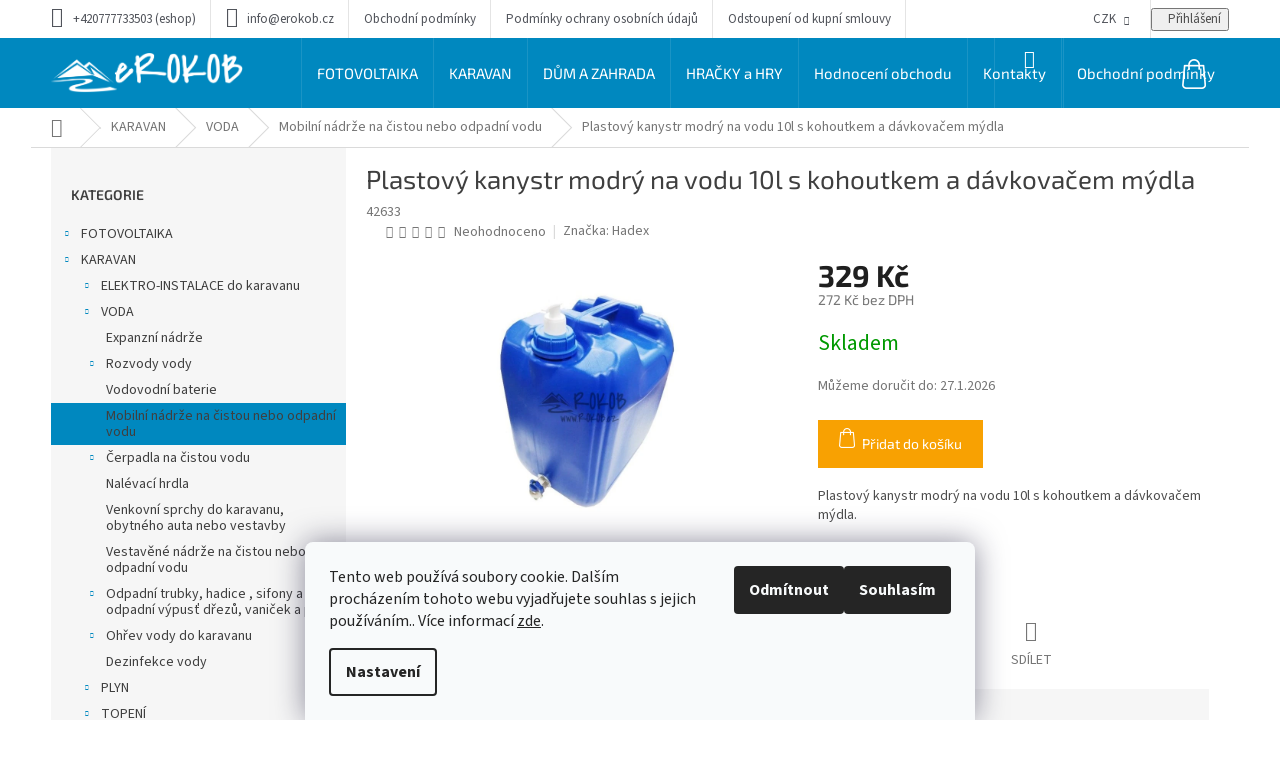

--- FILE ---
content_type: text/html; charset=utf-8
request_url: https://www.erokob.cz/plastovy-kanystr-modry-na-vodu-10l-s-kohoutkem-a-davkovacem-mydla/
body_size: 36631
content:
<!doctype html><html lang="cs" dir="ltr" class="header-background-light external-fonts-loaded"><head><meta charset="utf-8" /><meta name="viewport" content="width=device-width,initial-scale=1" /><title>Plastový kanystr modrý na vodu 10l s kohoutkem a dávkovačem mýdla - eROKOB</title><link rel="preconnect" href="https://cdn.myshoptet.com" /><link rel="dns-prefetch" href="https://cdn.myshoptet.com" /><link rel="preload" href="https://cdn.myshoptet.com/prj/dist/master/cms/libs/jquery/jquery-1.11.3.min.js" as="script" /><link href="https://cdn.myshoptet.com/prj/dist/master/cms/templates/frontend_templates/shared/css/font-face/source-sans-3.css" rel="stylesheet"><link href="https://cdn.myshoptet.com/prj/dist/master/cms/templates/frontend_templates/shared/css/font-face/exo-2.css" rel="stylesheet"><link href="https://cdn.myshoptet.com/prj/dist/master/shop/dist/font-shoptet-11.css.62c94c7785ff2cea73b2.css" rel="stylesheet"><script>
dataLayer = [];
dataLayer.push({'shoptet' : {
    "pageId": 2782,
    "pageType": "productDetail",
    "currency": "CZK",
    "currencyInfo": {
        "decimalSeparator": ",",
        "exchangeRate": 1,
        "priceDecimalPlaces": 0,
        "symbol": "K\u010d",
        "symbolLeft": 0,
        "thousandSeparator": " "
    },
    "language": "cs",
    "projectId": 384106,
    "product": {
        "id": 11891,
        "guid": "30727506-e550-11eb-a4c9-ecf4bbd79d2f",
        "hasVariants": false,
        "codes": [
            {
                "code": 42633
            }
        ],
        "code": "42633",
        "name": "Plastov\u00fd kanystr modr\u00fd na vodu 10l s kohoutkem a d\u00e1vkova\u010dem m\u00fddla",
        "appendix": "",
        "weight": "0",
        "manufacturer": "Hadex",
        "manufacturerGuid": "1EF5333A5E266CD48302DA0BA3DED3EE",
        "currentCategory": "KARAVAN | VODA | Mobiln\u00ed n\u00e1dr\u017ee na \u010distou nebo odpadn\u00ed vodu",
        "currentCategoryGuid": "b62a0aa1-347e-11ee-9219-ce12b750376e",
        "defaultCategory": "KARAVAN | VODA | Mobiln\u00ed n\u00e1dr\u017ee na \u010distou nebo odpadn\u00ed vodu",
        "defaultCategoryGuid": "b62a0aa1-347e-11ee-9219-ce12b750376e",
        "currency": "CZK",
        "priceWithVat": 329
    },
    "stocks": [
        {
            "id": "ext",
            "title": "Sklad",
            "isDeliveryPoint": 0,
            "visibleOnEshop": 1
        }
    ],
    "cartInfo": {
        "id": null,
        "freeShipping": false,
        "freeShippingFrom": null,
        "leftToFreeGift": {
            "formattedPrice": "0 K\u010d",
            "priceLeft": 0
        },
        "freeGift": false,
        "leftToFreeShipping": {
            "priceLeft": null,
            "dependOnRegion": null,
            "formattedPrice": null
        },
        "discountCoupon": [],
        "getNoBillingShippingPrice": {
            "withoutVat": 0,
            "vat": 0,
            "withVat": 0
        },
        "cartItems": [],
        "taxMode": "ORDINARY"
    },
    "cart": [],
    "customer": {
        "priceRatio": 1,
        "priceListId": 1,
        "groupId": null,
        "registered": false,
        "mainAccount": false
    }
}});
dataLayer.push({'cookie_consent' : {
    "marketing": "denied",
    "analytics": "denied"
}});
document.addEventListener('DOMContentLoaded', function() {
    shoptet.consent.onAccept(function(agreements) {
        if (agreements.length == 0) {
            return;
        }
        dataLayer.push({
            'cookie_consent' : {
                'marketing' : (agreements.includes(shoptet.config.cookiesConsentOptPersonalisation)
                    ? 'granted' : 'denied'),
                'analytics': (agreements.includes(shoptet.config.cookiesConsentOptAnalytics)
                    ? 'granted' : 'denied')
            },
            'event': 'cookie_consent'
        });
    });
});
</script>
<meta property="og:type" content="website"><meta property="og:site_name" content="erokob.cz"><meta property="og:url" content="https://www.erokob.cz/plastovy-kanystr-modry-na-vodu-10l-s-kohoutkem-a-davkovacem-mydla/"><meta property="og:title" content="Plastový kanystr modrý na vodu 10l s kohoutkem a dávkovačem mýdla - eROKOB"><meta name="author" content="eROKOB"><meta name="web_author" content="Shoptet.cz"><meta name="dcterms.rightsHolder" content="www.erokob.cz"><meta name="robots" content="index,follow"><meta property="og:image" content="https://cdn.myshoptet.com/usr/www.erokob.cz/user/shop/big/11891-1_v616e.jpg?67063729"><meta property="og:description" content="Plastový kanystr modrý na vodu 10l s kohoutkem a dávkovačem mýdla. Plastový kanystr modrý na vodu 10l s kohoutkem a dávkovačem mýdla."><meta name="description" content="Plastový kanystr modrý na vodu 10l s kohoutkem a dávkovačem mýdla. Plastový kanystr modrý na vodu 10l s kohoutkem a dávkovačem mýdla."><meta name="google-site-verification" content="oQKaAo6DiKPg-SINd82uyK3i8ZIlpURgCGD5km9YMhQ"><meta property="product:price:amount" content="329"><meta property="product:price:currency" content="CZK"><style>:root {--color-primary: #0088bf;--color-primary-h: 197;--color-primary-s: 100%;--color-primary-l: 37%;--color-primary-hover: #0077a6;--color-primary-hover-h: 197;--color-primary-hover-s: 100%;--color-primary-hover-l: 33%;--color-secondary: #f8a102;--color-secondary-h: 39;--color-secondary-s: 98%;--color-secondary-l: 49%;--color-secondary-hover: #f8a102;--color-secondary-hover-h: 39;--color-secondary-hover-s: 98%;--color-secondary-hover-l: 49%;--color-tertiary: #0077a6;--color-tertiary-h: 197;--color-tertiary-s: 100%;--color-tertiary-l: 33%;--color-tertiary-hover: #0088bf;--color-tertiary-hover-h: 197;--color-tertiary-hover-s: 100%;--color-tertiary-hover-l: 37%;--color-header-background: #ffffff;--template-font: "Source Sans 3";--template-headings-font: "Exo 2";--header-background-url: none;--cookies-notice-background: #F8FAFB;--cookies-notice-color: #252525;--cookies-notice-button-hover: #27263f;--cookies-notice-link-hover: #3b3a5f;--templates-update-management-preview-mode-content: "Náhled aktualizací šablony je aktivní pro váš prohlížeč."}</style>
    
    <link href="https://cdn.myshoptet.com/prj/dist/master/shop/dist/main-11.less.5a24dcbbdabfd189c152.css" rel="stylesheet" />
                <link href="https://cdn.myshoptet.com/prj/dist/master/shop/dist/mobile-header-v1-11.less.1ee105d41b5f713c21aa.css" rel="stylesheet" />
    
    <script>var shoptet = shoptet || {};</script>
    <script src="https://cdn.myshoptet.com/prj/dist/master/shop/dist/main-3g-header.js.05f199e7fd2450312de2.js"></script>
<!-- User include --><!-- api 473(125) html code header -->

                <style>
                    #order-billing-methods .radio-wrapper[data-guid="2cfc3937-9b1e-11ed-88b4-ac1f6b0076ec"]:not(.cggooglepay), #order-billing-methods .radio-wrapper[data-guid="2942f430-66d5-11eb-ac23-ac1f6b0076ec"]:not(.cgapplepay) {
                        display: none;
                    }
                </style>
                <script type="text/javascript">
                    document.addEventListener('DOMContentLoaded', function() {
                        if (getShoptetDataLayer('pageType') === 'billingAndShipping') {
                            
                try {
                    if (window.ApplePaySession && window.ApplePaySession.canMakePayments()) {
                        document.querySelector('#order-billing-methods .radio-wrapper[data-guid="2942f430-66d5-11eb-ac23-ac1f6b0076ec"]').classList.add('cgapplepay');
                    }
                } catch (err) {} 
            
                            
                const cgBaseCardPaymentMethod = {
                        type: 'CARD',
                        parameters: {
                            allowedAuthMethods: ["PAN_ONLY", "CRYPTOGRAM_3DS"],
                            allowedCardNetworks: [/*"AMEX", "DISCOVER", "INTERAC", "JCB",*/ "MASTERCARD", "VISA"]
                        }
                };
                
                function cgLoadScript(src, callback)
                {
                    var s,
                        r,
                        t;
                    r = false;
                    s = document.createElement('script');
                    s.type = 'text/javascript';
                    s.src = src;
                    s.onload = s.onreadystatechange = function() {
                        if ( !r && (!this.readyState || this.readyState == 'complete') )
                        {
                            r = true;
                            callback();
                        }
                    };
                    t = document.getElementsByTagName('script')[0];
                    t.parentNode.insertBefore(s, t);
                } 
                
                function cgGetGoogleIsReadyToPayRequest() {
                    return Object.assign(
                        {},
                        {
                            apiVersion: 2,
                            apiVersionMinor: 0
                        },
                        {
                            allowedPaymentMethods: [cgBaseCardPaymentMethod]
                        }
                    );
                }

                function onCgGooglePayLoaded() {
                    let paymentsClient = new google.payments.api.PaymentsClient({environment: 'PRODUCTION'});
                    paymentsClient.isReadyToPay(cgGetGoogleIsReadyToPayRequest()).then(function(response) {
                        if (response.result) {
                            document.querySelector('#order-billing-methods .radio-wrapper[data-guid="2cfc3937-9b1e-11ed-88b4-ac1f6b0076ec"]').classList.add('cggooglepay');	 	 	 	 	 
                        }
                    })
                    .catch(function(err) {});
                }
                
                cgLoadScript('https://pay.google.com/gp/p/js/pay.js', onCgGooglePayLoaded);
            
                        }
                    });
                </script> 
                
<!-- service 548(196) html code header -->
<!--<link rel="stylesheet" href="https://cdn.myshoptet.com/usr/shoptet.tomashlad.eu/user/documents/old/zircon.css?v1">-->
<link rel="stylesheet" href="https://cdn.myshoptet.com/usr/shoptet.tomashlad.eu/user/documents/extras/zircon/zircon.css?v3">
<link rel="stylesheet" type="text/css" href="https://cdn.myshoptet.com/usr/shoptet.tomashlad.eu/user/documents/old/slick/slick.css"/>

<style>
.not-working {background-color: black;color:white;width:100%;height:100%;position:fixed;top:0;left:0;z-index:9999999;text-align:center;padding:50px;}
@media only screen and (min-width: 767px) {
.top-navigation-menu {max-width:50%;}
.top-navigation-menu-visible .top-navigation-bar-menu-helper {z-index:999;}
}

h4.homepage-group-title, .h4.homepage-group-title {padding-right: 65px;}
.flag {max-width: 10em;}
@media (max-width: 767px) {
.navigation-window-visible .top-navigation-bar .container > div.top-navigation-contacts, .navigation-window-visible .top-navigation-bar .container>div.top-navigation-menu {bottom:auto;top:0;left:10px;}
}

/*#cboxLoadedContent {overflow:hidden !important;}*/
@media (max-width: 767px) {
.top-navigation-bar .dropdown {left:auto;right:100px;}
.top-navigation-bar .dropdown .caret::before {margin-top: -17px;}
}

@media (min-width: 768px) {
.navigation-in, .hlava {background-color: #0088bf !important;}
}
.login-window-visible .user-action .user-action-in>div.user-action-login {z-index:9999 !important;}
.footer-links-icons {display:none;}
.quantity {display: none !important;}
</style>
<link rel="stylesheet" href="https://cdn.myshoptet.com/usr/shoptet.tomashlad.eu/user/documents/extras/zircon-new/screen.css?v=01">
<!-- project html code header -->
<style>
.mobile.type-category .subcategories li a {
 height: 110px;
}
.mobile.type-category .subcategories.with-image li a .image {
width: 80px
}
.mobile.multiple-columns-body.type-category main#content {
  padding-left: 0px;
}
.sidebar .box-bg-variant .categories a {
 color: #3f3f3f;
}
.categories .topic.active > a {
 font-weight: bold;
 color: #fff;
}
.desktop.type-category .subcategories li {
 width: 33.3% !important;
}
.type-category .subcategories li a {
 border-color: #ecebeb;
 color: #3f3f3f;
 border-radius: 4px;
 font-size: 19px;
 line-height: 1.46;
 letter-spacing: -0.6px;
 padding: 0px !important;
 height: 80px;
}
.type-category .subcategories.with-image li a .image {
 width: 150px;
}
.type-category .subcategories.with-image li a .image img {
 max-height: 70px;
}
.type-category .subcategories.with-image li a .text {
 width: 75%;
 flex-grow: 0;
 text-align: left;
 display: inline-block;
 overflow: hidden;
 text-overflow: ellipsis;
 padding-right: 20px;
 padding-left: 5px;
}
.type-category .subcategories li a .text {
 max-height: unset !important;
}


</style>




<!-- /User include --><link rel="shortcut icon" href="/favicon.ico" type="image/x-icon" /><link rel="canonical" href="https://www.erokob.cz/plastovy-kanystr-modry-na-vodu-10l-s-kohoutkem-a-davkovacem-mydla/" />    <script>
        var _hwq = _hwq || [];
        _hwq.push(['setKey', 'D47FB962B35E19143057F3D28B4AA952']);
        _hwq.push(['setTopPos', '200']);
        _hwq.push(['showWidget', '22']);
        (function() {
            var ho = document.createElement('script');
            ho.src = 'https://cz.im9.cz/direct/i/gjs.php?n=wdgt&sak=D47FB962B35E19143057F3D28B4AA952';
            var s = document.getElementsByTagName('script')[0]; s.parentNode.insertBefore(ho, s);
        })();
    </script>
<style>/* custom background */@media (min-width: 992px) {body {background-position: left top;background-repeat: repeat !important;background-attachment: scroll;}}</style>    <!-- Global site tag (gtag.js) - Google Analytics -->
    <script async src="https://www.googletagmanager.com/gtag/js?id=G-9RFR6RSPBD"></script>
    <script>
        
        window.dataLayer = window.dataLayer || [];
        function gtag(){dataLayer.push(arguments);}
        

                    console.debug('default consent data');

            gtag('consent', 'default', {"ad_storage":"denied","analytics_storage":"denied","ad_user_data":"denied","ad_personalization":"denied","wait_for_update":500});
            dataLayer.push({
                'event': 'default_consent'
            });
        
        gtag('js', new Date());

                gtag('config', 'UA-169248087-1', { 'groups': "UA" });
        
                gtag('config', 'G-9RFR6RSPBD', {"groups":"GA4","send_page_view":false,"content_group":"productDetail","currency":"CZK","page_language":"cs"});
        
                gtag('config', 'AW-624524943');
        
        
        
        
        
                    gtag('event', 'page_view', {"send_to":"GA4","page_language":"cs","content_group":"productDetail","currency":"CZK"});
        
                gtag('set', 'currency', 'CZK');

        gtag('event', 'view_item', {
            "send_to": "UA",
            "items": [
                {
                    "id": "42633",
                    "name": "Plastov\u00fd kanystr modr\u00fd na vodu 10l s kohoutkem a d\u00e1vkova\u010dem m\u00fddla",
                    "category": "KARAVAN \/ VODA \/ Mobiln\u00ed n\u00e1dr\u017ee na \u010distou nebo odpadn\u00ed vodu",
                                        "brand": "Hadex",
                                                            "price": 272
                }
            ]
        });
        
        
        
        
        
                    gtag('event', 'view_item', {"send_to":"GA4","page_language":"cs","content_group":"productDetail","value":272,"currency":"CZK","items":[{"item_id":"42633","item_name":"Plastov\u00fd kanystr modr\u00fd na vodu 10l s kohoutkem a d\u00e1vkova\u010dem m\u00fddla","item_brand":"Hadex","item_category":"KARAVAN","item_category2":"VODA","item_category3":"Mobiln\u00ed n\u00e1dr\u017ee na \u010distou nebo odpadn\u00ed vodu","price":272,"quantity":1,"index":0}]});
        
        
        
        
        
        
        
        document.addEventListener('DOMContentLoaded', function() {
            if (typeof shoptet.tracking !== 'undefined') {
                for (var id in shoptet.tracking.bannersList) {
                    gtag('event', 'view_promotion', {
                        "send_to": "UA",
                        "promotions": [
                            {
                                "id": shoptet.tracking.bannersList[id].id,
                                "name": shoptet.tracking.bannersList[id].name,
                                "position": shoptet.tracking.bannersList[id].position
                            }
                        ]
                    });
                }
            }

            shoptet.consent.onAccept(function(agreements) {
                if (agreements.length !== 0) {
                    console.debug('gtag consent accept');
                    var gtagConsentPayload =  {
                        'ad_storage': agreements.includes(shoptet.config.cookiesConsentOptPersonalisation)
                            ? 'granted' : 'denied',
                        'analytics_storage': agreements.includes(shoptet.config.cookiesConsentOptAnalytics)
                            ? 'granted' : 'denied',
                                                                                                'ad_user_data': agreements.includes(shoptet.config.cookiesConsentOptPersonalisation)
                            ? 'granted' : 'denied',
                        'ad_personalization': agreements.includes(shoptet.config.cookiesConsentOptPersonalisation)
                            ? 'granted' : 'denied',
                        };
                    console.debug('update consent data', gtagConsentPayload);
                    gtag('consent', 'update', gtagConsentPayload);
                    dataLayer.push(
                        { 'event': 'update_consent' }
                    );
                }
            });
        });
    </script>
<script>
    (function(t, r, a, c, k, i, n, g) { t['ROIDataObject'] = k;
    t[k]=t[k]||function(){ (t[k].q=t[k].q||[]).push(arguments) },t[k].c=i;n=r.createElement(a),
    g=r.getElementsByTagName(a)[0];n.async=1;n.src=c;g.parentNode.insertBefore(n,g)
    })(window, document, 'script', '//www.heureka.cz/ocm/sdk.js?source=shoptet&version=2&page=product_detail', 'heureka', 'cz');

    heureka('set_user_consent', 0);
</script>
</head><body class="desktop id-2782 in-mobilni-nadrze-na-cistou-nebo-odpadni-vodu template-11 type-product type-detail multiple-columns-body columns-3 ums_forms_redesign--off ums_a11y_category_page--on ums_discussion_rating_forms--off ums_flags_display_unification--on ums_a11y_login--on mobile-header-version-1"><noscript>
    <style>
        #header {
            padding-top: 0;
            position: relative !important;
            top: 0;
        }
        .header-navigation {
            position: relative !important;
        }
        .overall-wrapper {
            margin: 0 !important;
        }
        body:not(.ready) {
            visibility: visible !important;
        }
    </style>
    <div class="no-javascript">
        <div class="no-javascript__title">Musíte změnit nastavení vašeho prohlížeče</div>
        <div class="no-javascript__text">Podívejte se na: <a href="https://www.google.com/support/bin/answer.py?answer=23852">Jak povolit JavaScript ve vašem prohlížeči</a>.</div>
        <div class="no-javascript__text">Pokud používáte software na blokování reklam, může být nutné povolit JavaScript z této stránky.</div>
        <div class="no-javascript__text">Děkujeme.</div>
    </div>
</noscript>

        <div id="fb-root"></div>
        <script>
            window.fbAsyncInit = function() {
                FB.init({
//                    appId            : 'your-app-id',
                    autoLogAppEvents : true,
                    xfbml            : true,
                    version          : 'v19.0'
                });
            };
        </script>
        <script async defer crossorigin="anonymous" src="https://connect.facebook.net/cs_CZ/sdk.js"></script>    <div class="siteCookies siteCookies--bottom siteCookies--light js-siteCookies" role="dialog" data-testid="cookiesPopup" data-nosnippet>
        <div class="siteCookies__form">
            <div class="siteCookies__content">
                <div class="siteCookies__text">
                    Tento web používá soubory cookie. Dalším procházením tohoto webu vyjadřujete souhlas s jejich používáním.. Více informací <a href="http://www.erokob.cz/podminky-ochrany-osobnich-udaju/" target="\" _blank="">zde</a>.
                </div>
                <p class="siteCookies__links">
                    <button class="siteCookies__link js-cookies-settings" aria-label="Nastavení cookies" data-testid="cookiesSettings">Nastavení</button>
                </p>
            </div>
            <div class="siteCookies__buttonWrap">
                                    <button class="siteCookies__button js-cookiesConsentSubmit" value="reject" aria-label="Odmítnout cookies" data-testid="buttonCookiesReject">Odmítnout</button>
                                <button class="siteCookies__button js-cookiesConsentSubmit" value="all" aria-label="Přijmout cookies" data-testid="buttonCookiesAccept">Souhlasím</button>
            </div>
        </div>
        <script>
            document.addEventListener("DOMContentLoaded", () => {
                const siteCookies = document.querySelector('.js-siteCookies');
                document.addEventListener("scroll", shoptet.common.throttle(() => {
                    const st = document.documentElement.scrollTop;
                    if (st > 1) {
                        siteCookies.classList.add('siteCookies--scrolled');
                    } else {
                        siteCookies.classList.remove('siteCookies--scrolled');
                    }
                }, 100));
            });
        </script>
    </div>
<a href="#content" class="skip-link sr-only">Přejít na obsah</a><div class="overall-wrapper"><div class="user-action"><div class="container">
    <div class="user-action-in">
                    <div id="login" class="user-action-login popup-widget login-widget" role="dialog" aria-labelledby="loginHeading">
        <div class="popup-widget-inner">
                            <h2 id="loginHeading">Přihlášení k vašemu účtu</h2><div id="customerLogin"><form action="/action/Customer/Login/" method="post" id="formLoginIncluded" class="csrf-enabled formLogin" data-testid="formLogin"><input type="hidden" name="referer" value="" /><div class="form-group"><div class="input-wrapper email js-validated-element-wrapper no-label"><input type="email" name="email" class="form-control" autofocus placeholder="E-mailová adresa (např. jan@novak.cz)" data-testid="inputEmail" autocomplete="email" required /></div></div><div class="form-group"><div class="input-wrapper password js-validated-element-wrapper no-label"><input type="password" name="password" class="form-control" placeholder="Heslo" data-testid="inputPassword" autocomplete="current-password" required /><span class="no-display">Nemůžete vyplnit toto pole</span><input type="text" name="surname" value="" class="no-display" /></div></div><div class="form-group"><div class="login-wrapper"><button type="submit" class="btn btn-secondary btn-text btn-login" data-testid="buttonSubmit">Přihlásit se</button><div class="password-helper"><a href="/registrace/" data-testid="signup" rel="nofollow">Nová registrace</a><a href="/klient/zapomenute-heslo/" rel="nofollow">Zapomenuté heslo</a></div></div></div></form>
</div>                    </div>
    </div>

                            <div id="cart-widget" class="user-action-cart popup-widget cart-widget loader-wrapper" data-testid="popupCartWidget" role="dialog" aria-hidden="true">
    <div class="popup-widget-inner cart-widget-inner place-cart-here">
        <div class="loader-overlay">
            <div class="loader"></div>
        </div>
    </div>

    <div class="cart-widget-button">
        <a href="/kosik/" class="btn btn-conversion" id="continue-order-button" rel="nofollow" data-testid="buttonNextStep">Pokračovat do košíku</a>
    </div>
</div>
            </div>
</div>
</div><div class="top-navigation-bar" data-testid="topNavigationBar">

    <div class="container">

        <div class="top-navigation-contacts">
            <strong>Zákaznická podpora:</strong><a class="project-phone project-phone-info" role="text" aria-label="Telefon: +420777733503 (eshop)"><span aria-hidden="true">+420777733503 (eshop)</span></a><a href="mailto:info@erokob.cz" class="project-email" data-testid="contactboxEmail"><span>info@erokob.cz</span></a>        </div>

                            <div class="top-navigation-menu">
                <div class="top-navigation-menu-trigger"></div>
                <ul class="top-navigation-bar-menu">
                                            <li class="top-navigation-menu-item-39">
                            <a href="/obchodni-podminky/" target="blank">Obchodní podmínky</a>
                        </li>
                                            <li class="top-navigation-menu-item-691">
                            <a href="/podminky-ochrany-osobnich-udaju/" target="blank">Podmínky ochrany osobních údajů </a>
                        </li>
                                            <li class="top-navigation-menu-item-794">
                            <a href="/odstoupeni-od-kupni-smlouvy/" target="blank">Odstoupení od kupní smlouvy</a>
                        </li>
                                    </ul>
                <ul class="top-navigation-bar-menu-helper"></ul>
            </div>
        
        <div class="top-navigation-tools top-navigation-tools--language">
            <div class="responsive-tools">
                <a href="#" class="toggle-window" data-target="search" aria-label="Hledat" data-testid="linkSearchIcon"></a>
                                                            <a href="#" class="toggle-window" data-target="login"></a>
                                                    <a href="#" class="toggle-window" data-target="navigation" aria-label="Menu" data-testid="hamburgerMenu"></a>
            </div>
                <div class="dropdown">
        <span>Ceny v:</span>
        <button id="topNavigationDropdown" type="button" data-toggle="dropdown" aria-haspopup="true" aria-expanded="false">
            CZK
            <span class="caret"></span>
        </button>
        <ul class="dropdown-menu" aria-labelledby="topNavigationDropdown"><li><a href="/action/Currency/changeCurrency/?currencyCode=CZK" rel="nofollow">CZK</a></li><li><a href="/action/Currency/changeCurrency/?currencyCode=EUR" rel="nofollow">EUR</a></li></ul>
    </div>
            <button class="top-nav-button top-nav-button-login toggle-window" type="button" data-target="login" aria-haspopup="dialog" aria-controls="login" aria-expanded="false" data-testid="signin"><span>Přihlášení</span></button>        </div>

    </div>

</div>
<header id="header"><div class="container navigation-wrapper">
    <div class="header-top">
        <div class="site-name-wrapper">
            <div class="site-name"><a href="/" data-testid="linkWebsiteLogo"><img src="https://cdn.myshoptet.com/usr/www.erokob.cz/user/logos/logo_pro_eshop_2.png" alt="eROKOB" fetchpriority="low" /></a></div>        </div>
        <div class="search" itemscope itemtype="https://schema.org/WebSite">
            <meta itemprop="headline" content="Mobilní nádrže na čistou nebo odpadní vodu"/><meta itemprop="url" content="https://www.erokob.cz"/><meta itemprop="text" content="Plastový kanystr modrý na vodu 10l s kohoutkem a dávkovačem mýdla. Plastový kanystr modrý na vodu 10l s kohoutkem a dávkovačem mýdla."/>            <form action="/action/ProductSearch/prepareString/" method="post"
    id="formSearchForm" class="search-form compact-form js-search-main"
    itemprop="potentialAction" itemscope itemtype="https://schema.org/SearchAction" data-testid="searchForm">
    <fieldset>
        <meta itemprop="target"
            content="https://www.erokob.cz/vyhledavani/?string={string}"/>
        <input type="hidden" name="language" value="cs"/>
        
            
<input
    type="search"
    name="string"
        class="query-input form-control search-input js-search-input"
    placeholder="Napište, co hledáte"
    autocomplete="off"
    required
    itemprop="query-input"
    aria-label="Vyhledávání"
    data-testid="searchInput"
>
            <button type="submit" class="btn btn-default" data-testid="searchBtn">Hledat</button>
        
    </fieldset>
</form>
        </div>
        <div class="navigation-buttons">
                
    <a href="/kosik/" class="btn btn-icon toggle-window cart-count" data-target="cart" data-hover="true" data-redirect="true" data-testid="headerCart" rel="nofollow" aria-haspopup="dialog" aria-expanded="false" aria-controls="cart-widget">
        
                <span class="sr-only">Nákupní košík</span>
        
            <span class="cart-price visible-lg-inline-block" data-testid="headerCartPrice">
                                    Prázdný košík                            </span>
        
    
            </a>
        </div>
    </div>
    <nav id="navigation" aria-label="Hlavní menu" data-collapsible="true"><div class="navigation-in menu"><ul class="menu-level-1" role="menubar" data-testid="headerMenuItems"><li class="menu-item-737 ext" role="none"><a href="/fotovoltaika/" data-testid="headerMenuItem" role="menuitem" aria-haspopup="true" aria-expanded="false"><b>FOTOVOLTAIKA</b><span class="submenu-arrow"></span></a><ul class="menu-level-2" aria-label="FOTOVOLTAIKA" tabindex="-1" role="menu"><li class="menu-item-1076 has-third-level" role="none"><a href="/produkty-victron-energy/" class="menu-image" data-testid="headerMenuItem" tabindex="-1" aria-hidden="true"><img src="data:image/svg+xml,%3Csvg%20width%3D%22140%22%20height%3D%22100%22%20xmlns%3D%22http%3A%2F%2Fwww.w3.org%2F2000%2Fsvg%22%3E%3C%2Fsvg%3E" alt="" aria-hidden="true" width="140" height="100"  data-src="https://cdn.myshoptet.com/usr/www.erokob.cz/user/categories/thumb/7566-o-victron-energy-multiplus-ii-48v-3kva-front.jpg" fetchpriority="low" /></a><div><a href="/produkty-victron-energy/" data-testid="headerMenuItem" role="menuitem"><span>Produkty Victron Energy</span></a>
                                                    <ul class="menu-level-3" role="menu">
                                                                    <li class="menu-item-1133" role="none">
                                        <a href="/solarni-panely-bluesolar-12v/" data-testid="headerMenuItem" role="menuitem">
                                            Solární panely BlueSolar 12V</a>,                                    </li>
                                                                    <li class="menu-item-1136" role="none">
                                        <a href="/solarni-regulatory-bluesolar/" data-testid="headerMenuItem" role="menuitem">
                                            Solární regulátory Victron</a>,                                    </li>
                                                                    <li class="menu-item-2815" role="none">
                                        <a href="/prislusenstvi-k-regulatorum/" data-testid="headerMenuItem" role="menuitem">
                                            Příslušenství k regulátorům</a>,                                    </li>
                                                                    <li class="menu-item-1139" role="none">
                                        <a href="/menice-dc-ac-sinus-12v-2/" data-testid="headerMenuItem" role="menuitem">
                                            Měniče DC/AC Sinus 12V .</a>,                                    </li>
                                                                    <li class="menu-item-1142" role="none">
                                        <a href="/menice-dc-ac-sinus-24v-2/" data-testid="headerMenuItem" role="menuitem">
                                            Měniče DC/AC Sinus 24V</a>,                                    </li>
                                                                    <li class="menu-item-1145" role="none">
                                        <a href="/menice-dc-ac-sinus-48v-2/" data-testid="headerMenuItem" role="menuitem">
                                            Měniče DC/AC Sinus 48V</a>,                                    </li>
                                                                    <li class="menu-item-1148" role="none">
                                        <a href="/hybridni-menice-easysolar-2/" data-testid="headerMenuItem" role="menuitem">
                                            Hybridní měniče EasySolar</a>,                                    </li>
                                                                    <li class="menu-item-1151" role="none">
                                        <a href="/hybridni-menice-dc-ac-12v-2/" data-testid="headerMenuItem" role="menuitem">
                                            Hybridní měniče DC/AC 12V</a>,                                    </li>
                                                                    <li class="menu-item-1154" role="none">
                                        <a href="/hybridni-menice-dc-ac-24v-2/" data-testid="headerMenuItem" role="menuitem">
                                            Hybridní měniče DC/AC 24V</a>,                                    </li>
                                                                    <li class="menu-item-1157" role="none">
                                        <a href="/hybridni-menice-dc-ac-48v-2/" data-testid="headerMenuItem" role="menuitem">
                                            Hybridní měniče DC/AC 48V</a>,                                    </li>
                                                                    <li class="menu-item-1160" role="none">
                                        <a href="/oddelovaci-transformatory-2/" data-testid="headerMenuItem" role="menuitem">
                                            Oddělovací transformátory</a>,                                    </li>
                                                                    <li class="menu-item-2809" role="none">
                                        <a href="/nabijecky-elektromobilu/" data-testid="headerMenuItem" role="menuitem">
                                            Nabíječky elektromobilů</a>,                                    </li>
                                                                    <li class="menu-item-1163" role="none">
                                        <a href="/nabijecky-bluesmart-ip22-3/" data-testid="headerMenuItem" role="menuitem">
                                            Nabíječky BlueSmart IP22</a>,                                    </li>
                                                                    <li class="menu-item-1166" role="none">
                                        <a href="/nabijecky-bluepower-ip65-3/" data-testid="headerMenuItem" role="menuitem">
                                            Nabíječky BluePower IP65</a>,                                    </li>
                                                                    <li class="menu-item-1169" role="none">
                                        <a href="/nabijecky-bluesmart-ip65-3/" data-testid="headerMenuItem" role="menuitem">
                                            Nabíječky BlueSmart IP65</a>,                                    </li>
                                                                    <li class="menu-item-1172" role="none">
                                        <a href="/nabijecky-bluesmart-ip67-3/" data-testid="headerMenuItem" role="menuitem">
                                            Nabíječky BlueSmart IP67</a>,                                    </li>
                                                                    <li class="menu-item-1175" role="none">
                                        <a href="/nabijecky-phoenix-smart-ip43-3/" data-testid="headerMenuItem" role="menuitem">
                                            Nabíječky Phoenix Smart IP43</a>,                                    </li>
                                                                    <li class="menu-item-1178" role="none">
                                        <a href="/nabijecky-phoenix-2/" data-testid="headerMenuItem" role="menuitem">
                                            Nabíječky Phoenix</a>,                                    </li>
                                                                    <li class="menu-item-1181" role="none">
                                        <a href="/nabijecky-centaur-2/" data-testid="headerMenuItem" role="menuitem">
                                            Nabíječky Centaur</a>,                                    </li>
                                                                    <li class="menu-item-2753" role="none">
                                        <a href="/nabijecky-skylla-ip65-2/" data-testid="headerMenuItem" role="menuitem">
                                            Nabíječky Skylla IP65</a>,                                    </li>
                                                                    <li class="menu-item-1190" role="none">
                                        <a href="/nabijecky-skylla-tg-3-faze-2/" data-testid="headerMenuItem" role="menuitem">
                                            Nabíječky Skylla-TG 3 fáze</a>,                                    </li>
                                                                    <li class="menu-item-1187" role="none">
                                        <a href="/nabijecky-skylla-tg-2/" data-testid="headerMenuItem" role="menuitem">
                                            Nabíječky Skylla-TG</a>,                                    </li>
                                                                    <li class="menu-item-1193" role="none">
                                        <a href="/nabijecky-skylla-tg-gmdss-2/" data-testid="headerMenuItem" role="menuitem">
                                            Nabíječky Skylla-TG GMDSS</a>,                                    </li>
                                                                    <li class="menu-item-1196" role="none">
                                        <a href="/nabijecky-skylla-i-2/" data-testid="headerMenuItem" role="menuitem">
                                            Nabíječky Skylla-i</a>,                                    </li>
                                                                    <li class="menu-item-1199" role="none">
                                        <a href="/prislusenstvi-skylla-2/" data-testid="headerMenuItem" role="menuitem">
                                            Příslušenství Skylla</a>,                                    </li>
                                                                    <li class="menu-item-1202" role="none">
                                        <a href="/dc-dc-konvertory-orion-ip67-2/" data-testid="headerMenuItem" role="menuitem">
                                            DC/DC konvertory ORION IP67</a>,                                    </li>
                                                                    <li class="menu-item-1205" role="none">
                                        <a href="/dc-dc-konvertory-orion-neizolovane-2/" data-testid="headerMenuItem" role="menuitem">
                                            DC/DC konvertory ORION neizolované</a>,                                    </li>
                                                                    <li class="menu-item-1208" role="none">
                                        <a href="/dc-dc-konvertory-orion-neizolovane-highpower-2/" data-testid="headerMenuItem" role="menuitem">
                                            DC/DC konvertory ORION neizolované HighPower</a>,                                    </li>
                                                                    <li class="menu-item-1211" role="none">
                                        <a href="/dc-dc-konvertory-orion-izolovane-2/" data-testid="headerMenuItem" role="menuitem">
                                            DC/DC konvertory ORION izolované</a>,                                    </li>
                                                                    <li class="menu-item-1214" role="none">
                                        <a href="/buck-boost-dc-dc-konvertory-2/" data-testid="headerMenuItem" role="menuitem">
                                            Buck-Boost DC-DC konvertory</a>,                                    </li>
                                                                    <li class="menu-item-1217" role="none">
                                        <a href="/nabijecky-dc-dc-neizolovane/" data-testid="headerMenuItem" role="menuitem">
                                            Nabíječky DC-DC neizolované</a>,                                    </li>
                                                                    <li class="menu-item-1220" role="none">
                                        <a href="/nabijecky-dc-dc-izolovane/" data-testid="headerMenuItem" role="menuitem">
                                            Nabíječky DC-DC izolované</a>,                                    </li>
                                                                    <li class="menu-item-1223" role="none">
                                        <a href="/ovladaci-panely-a-rozhrani/" data-testid="headerMenuItem" role="menuitem">
                                            Ovládací panely a rozhraní</a>,                                    </li>
                                                                    <li class="menu-item-1226" role="none">
                                        <a href="/baterie-gel/" data-testid="headerMenuItem" role="menuitem">
                                            Baterie GEL</a>,                                    </li>
                                                                    <li class="menu-item-1229" role="none">
                                        <a href="/baterie-agm/" data-testid="headerMenuItem" role="menuitem">
                                            Baterie AGM</a>,                                    </li>
                                                                    <li class="menu-item-1232" role="none">
                                        <a href="/baterie-lifepo/" data-testid="headerMenuItem" role="menuitem">
                                            Baterie LiFePO</a>,                                    </li>
                                                                    <li class="menu-item-1235" role="none">
                                        <a href="/victron-peak-power-pack-2/" data-testid="headerMenuItem" role="menuitem">
                                            Victron Peak Power Pack</a>,                                    </li>
                                                                    <li class="menu-item-1238" role="none">
                                        <a href="/sledovace-stavu-baterii-2/" data-testid="headerMenuItem" role="menuitem">
                                            Sledovače stavu baterií</a>,                                    </li>
                                                                    <li class="menu-item-1241" role="none">
                                        <a href="/propojovace-baterii-cyrix/" data-testid="headerMenuItem" role="menuitem">
                                            Propojovače baterií Cyrix</a>,                                    </li>
                                                                    <li class="menu-item-1244" role="none">
                                        <a href="/propojovace-baterii-argo/" data-testid="headerMenuItem" role="menuitem">
                                            Propojovače baterií Argo</a>,                                    </li>
                                                                    <li class="menu-item-1247" role="none">
                                        <a href="/oddelovace-baterii-argofet/" data-testid="headerMenuItem" role="menuitem">
                                            Oddělovače baterií Argofet</a>,                                    </li>
                                                                    <li class="menu-item-1250" role="none">
                                        <a href="/ochrana-baterii-2/" data-testid="headerMenuItem" role="menuitem">
                                            Ochrana baterií</a>,                                    </li>
                                                                    <li class="menu-item-1253" role="none">
                                        <a href="/prepinace-napajeni-2/" data-testid="headerMenuItem" role="menuitem">
                                            Přepínače napájení</a>,                                    </li>
                                                                    <li class="menu-item-1256" role="none">
                                        <a href="/pojistky-2/" data-testid="headerMenuItem" role="menuitem">
                                            Pojistky</a>,                                    </li>
                                                                    <li class="menu-item-1259" role="none">
                                        <a href="/dc-distribucni-system-lynx-2/" data-testid="headerMenuItem" role="menuitem">
                                            DC distribuční systém Lynx</a>,                                    </li>
                                                                    <li class="menu-item-1262" role="none">
                                        <a href="/bateriove-odpojovace-2/" data-testid="headerMenuItem" role="menuitem">
                                            Bateriové odpojovače</a>,                                    </li>
                                                                    <li class="menu-item-1265" role="none">
                                        <a href="/dc-pripojnice/" data-testid="headerMenuItem" role="menuitem">
                                            DC přípojnice</a>                                    </li>
                                                            </ul>
                        </div></li><li class="menu-item-1079 has-third-level" role="none"><a href="/produkty-epever/" class="menu-image" data-testid="headerMenuItem" tabindex="-1" aria-hidden="true"><img src="data:image/svg+xml,%3Csvg%20width%3D%22140%22%20height%3D%22100%22%20xmlns%3D%22http%3A%2F%2Fwww.w3.org%2F2000%2Fsvg%22%3E%3C%2Fsvg%3E" alt="" aria-hidden="true" width="140" height="100"  data-src="https://cdn.myshoptet.com/usr/www.erokob.cz/user/categories/thumb/6007-o-solarni-regulator-mppt-xtra-bez-oznaceni.jpg" fetchpriority="low" /></a><div><a href="/produkty-epever/" data-testid="headerMenuItem" role="menuitem"><span>Produkty EPever</span></a>
                                                    <ul class="menu-level-3" role="menu">
                                                                    <li class="menu-item-1127" role="none">
                                        <a href="/solarni-regulatory-epsolar-2/" data-testid="headerMenuItem" role="menuitem">
                                            Solární regulátory EPever</a>,                                    </li>
                                                                    <li class="menu-item-1130" role="none">
                                        <a href="/menice-napeti-epever/" data-testid="headerMenuItem" role="menuitem">
                                            Měniče napětí EPever IPower Plus</a>,                                    </li>
                                                                    <li class="menu-item-2756" role="none">
                                        <a href="/prislusenstvi-epever/" data-testid="headerMenuItem" role="menuitem">
                                            Příslušenství EPever</a>                                    </li>
                                                            </ul>
                        </div></li><li class="menu-item-1073" role="none"><a href="/ostrovni-solarni-systemy/" class="menu-image" data-testid="headerMenuItem" tabindex="-1" aria-hidden="true"><img src="data:image/svg+xml,%3Csvg%20width%3D%22140%22%20height%3D%22100%22%20xmlns%3D%22http%3A%2F%2Fwww.w3.org%2F2000%2Fsvg%22%3E%3C%2Fsvg%3E" alt="" aria-hidden="true" width="140" height="100"  data-src="https://cdn.myshoptet.com/usr/www.erokob.cz/user/categories/thumb/7863-o-sestava-30wp.jpg" fetchpriority="low" /></a><div><a href="/ostrovni-solarni-systemy/" data-testid="headerMenuItem" role="menuitem"><span>Ostrovní solární systémy</span></a>
                        </div></li><li class="menu-item-755 has-third-level" role="none"><a href="/solarni-panely/" class="menu-image" data-testid="headerMenuItem" tabindex="-1" aria-hidden="true"><img src="data:image/svg+xml,%3Csvg%20width%3D%22140%22%20height%3D%22100%22%20xmlns%3D%22http%3A%2F%2Fwww.w3.org%2F2000%2Fsvg%22%3E%3C%2Fsvg%3E" alt="" aria-hidden="true" width="140" height="100"  data-src="https://cdn.myshoptet.com/usr/www.erokob.cz/user/categories/thumb/7639-o-solarni-panel-330wp-hcm60x9.jpg" fetchpriority="low" /></a><div><a href="/solarni-panely/" data-testid="headerMenuItem" role="menuitem"><span>Solární panely - Držáky solárních panelů</span></a>
                                                    <ul class="menu-level-3" role="menu">
                                                                    <li class="menu-item-758" role="none">
                                        <a href="/solarni-panely-ramove/" data-testid="headerMenuItem" role="menuitem">
                                            Solární panely rámové</a>,                                    </li>
                                                                    <li class="menu-item-761" role="none">
                                        <a href="/solarni-panely-flexibilni/" data-testid="headerMenuItem" role="menuitem">
                                            Solární panely flexibilní</a>,                                    </li>
                                                                    <li class="menu-item-1769" role="none">
                                        <a href="/solarni-panely-prenosne-a-skladaci/" data-testid="headerMenuItem" role="menuitem">
                                            Solární panely přenosné a skládací</a>,                                    </li>
                                                                    <li class="menu-item-2135" role="none">
                                        <a href="/solarni-panely-miniaturni/" data-testid="headerMenuItem" role="menuitem">
                                            Solární panely miniaturní</a>,                                    </li>
                                                                    <li class="menu-item-941" role="none">
                                        <a href="/nosne-drzaky-panelu/" data-testid="headerMenuItem" role="menuitem">
                                            Nosné držáky panelů a průchodky</a>                                    </li>
                                                            </ul>
                        </div></li><li class="menu-item-743 has-third-level" role="none"><a href="/solarni-regulatory-pwm-a-mppt/" class="menu-image" data-testid="headerMenuItem" tabindex="-1" aria-hidden="true"><img src="data:image/svg+xml,%3Csvg%20width%3D%22140%22%20height%3D%22100%22%20xmlns%3D%22http%3A%2F%2Fwww.w3.org%2F2000%2Fsvg%22%3E%3C%2Fsvg%3E" alt="" aria-hidden="true" width="140" height="100"  data-src="https://cdn.myshoptet.com/usr/www.erokob.cz/user/categories/thumb/5222-o-solarni-regulator-victron-energy-smart-100-30-1.jpg" fetchpriority="low" /></a><div><a href="/solarni-regulatory-pwm-a-mppt/" data-testid="headerMenuItem" role="menuitem"><span>Solární regulátory PWM a MPPT</span></a>
                                                    <ul class="menu-level-3" role="menu">
                                                                    <li class="menu-item-746" role="none">
                                        <a href="/solarni-regulatory-victron-energy/" data-testid="headerMenuItem" role="menuitem">
                                            Solární regulátory Victron Energy</a>,                                    </li>
                                                                    <li class="menu-item-749" role="none">
                                        <a href="/solarni-regulatory-epsolar/" data-testid="headerMenuItem" role="menuitem">
                                            Solární regulátory EPEVER</a>,                                    </li>
                                                                    <li class="menu-item-1019" role="none">
                                        <a href="/solarni-regulatory-pwm-a-mppt-2/" data-testid="headerMenuItem" role="menuitem">
                                            JINÉ Solární regulátory  MPPT a PWM</a>                                    </li>
                                                            </ul>
                        </div></li><li class="menu-item-770 has-third-level" role="none"><a href="/solarni-baterie/" class="menu-image" data-testid="headerMenuItem" tabindex="-1" aria-hidden="true"><img src="data:image/svg+xml,%3Csvg%20width%3D%22140%22%20height%3D%22100%22%20xmlns%3D%22http%3A%2F%2Fwww.w3.org%2F2000%2Fsvg%22%3E%3C%2Fsvg%3E" alt="" aria-hidden="true" width="140" height="100"  data-src="https://cdn.myshoptet.com/usr/www.erokob.cz/user/categories/thumb/5520-o-victron-energy-100ah-super-cycle-1.jpg" fetchpriority="low" /></a><div><a href="/solarni-baterie/" data-testid="headerMenuItem" role="menuitem"><span>Baterie -  Akumulátory</span></a>
                                                    <ul class="menu-level-3" role="menu">
                                                                    <li class="menu-item-779" role="none">
                                        <a href="/gelove-baterie-victron-energy/" data-testid="headerMenuItem" role="menuitem">
                                            Gelové baterie Victron Energy</a>,                                    </li>
                                                                    <li class="menu-item-848" role="none">
                                        <a href="/doplnky-k-instalaci-akumulatoru/" data-testid="headerMenuItem" role="menuitem">
                                            Oddělovače, svorky, propojovače, BMS</a>,                                    </li>
                                                                    <li class="menu-item-887" role="none">
                                        <a href="/agm-baterie-victron-energy/" data-testid="headerMenuItem" role="menuitem">
                                            AGM baterie Victron Energy</a>,                                    </li>
                                                                    <li class="menu-item-1043" role="none">
                                        <a href="/agm-baterie-hoppecke-sun-power-vr-m/" data-testid="headerMenuItem" role="menuitem">
                                            AGM baterie Hoppecke Sun Power</a>,                                    </li>
                                                                    <li class="menu-item-1049" role="none">
                                        <a href="/li-ion-baterie-bmz/" data-testid="headerMenuItem" role="menuitem">
                                            Li-ion baterie BMZ</a>,                                    </li>
                                                                    <li class="menu-item-1055" role="none">
                                        <a href="/kapalinove-baterie-rolls-serie-4000/" data-testid="headerMenuItem" role="menuitem">
                                            Baterie Rolls</a>,                                    </li>
                                                                    <li class="menu-item-1064" role="none">
                                        <a href="/victron-peak-power-pack/" data-testid="headerMenuItem" role="menuitem">
                                            Victron Peak Power Pack</a>,                                    </li>
                                                                    <li class="menu-item-1316" role="none">
                                        <a href="/varta-trakcni-uzavrena/" data-testid="headerMenuItem" role="menuitem">
                                            Trakční baterie Varta uzavřená</a>,                                    </li>
                                                                    <li class="menu-item-2033" role="none">
                                        <a href="/baterie-lifepo4-3/" data-testid="headerMenuItem" role="menuitem">
                                            Baterie LiFePo4</a>,                                    </li>
                                                                    <li class="menu-item-2165" role="none">
                                        <a href="/akumulatory-baterie-uhlikove-vrla--agm--pb-/" data-testid="headerMenuItem" role="menuitem">
                                            Akumulátory / baterie -Uhlíkové , VRLA, AGM, PB,</a>,                                    </li>
                                                                    <li class="menu-item-2340" role="none">
                                        <a href="/solarni-baterie-byd--lvs/" data-testid="headerMenuItem" role="menuitem">
                                            Solární baterie BYD  LVS</a>                                    </li>
                                                            </ul>
                        </div></li><li class="menu-item-1787 has-third-level" role="none"><a href="/menice-napeti/" class="menu-image" data-testid="headerMenuItem" tabindex="-1" aria-hidden="true"><img src="data:image/svg+xml,%3Csvg%20width%3D%22140%22%20height%3D%22100%22%20xmlns%3D%22http%3A%2F%2Fwww.w3.org%2F2000%2Fsvg%22%3E%3C%2Fsvg%3E" alt="" aria-hidden="true" width="140" height="100"  data-src="https://cdn.myshoptet.com/usr/www.erokob.cz/user/categories/thumb/5188-o-solarni-regulator-victron-energy-smart-100-15-15456156.jpg" fetchpriority="low" /></a><div><a href="/menice-napeti/" data-testid="headerMenuItem" role="menuitem"><span>Měniče napětí / Hybridní měniče</span></a>
                                                    <ul class="menu-level-3" role="menu">
                                                                    <li class="menu-item-1781" role="none">
                                        <a href="/hybridni-menice/" data-testid="headerMenuItem" role="menuitem">
                                            Hybridní měniče ostatní</a>,                                    </li>
                                                                    <li class="menu-item-1814" role="none">
                                        <a href="/menice-cisty-sinus/" data-testid="headerMenuItem" role="menuitem">
                                            Měniče čistý sinus</a>,                                    </li>
                                                                    <li class="menu-item-1832" role="none">
                                        <a href="/menice-s-modifikovanou-sinusoidou/" data-testid="headerMenuItem" role="menuitem">
                                            Měniče s modifikovanou sinusoidou</a>,                                    </li>
                                                                    <li class="menu-item-1793" role="none">
                                        <a href="/menice-dc-ac-sinus-12v/" data-testid="headerMenuItem" role="menuitem">
                                            Měniče Victron DC/AC Sinus 12V</a>,                                    </li>
                                                                    <li class="menu-item-1796" role="none">
                                        <a href="/menice-victron-dc-ac-sinus-24v/" data-testid="headerMenuItem" role="menuitem">
                                            Měniče Victron DC/AC Sinus 24V</a>,                                    </li>
                                                                    <li class="menu-item-1799" role="none">
                                        <a href="/menice-victron-dc-ac-sinus-48v/" data-testid="headerMenuItem" role="menuitem">
                                            Měniče Victron DC/AC Sinus 48V</a>,                                    </li>
                                                                    <li class="menu-item-1808" role="none">
                                        <a href="/hybridni-menice-victron-easysolar/" data-testid="headerMenuItem" role="menuitem">
                                            Hybridní měniče Victron EasySolar</a>,                                    </li>
                                                                    <li class="menu-item-1811" role="none">
                                        <a href="/hybridni-menice-victron-dc-ac-12v/" data-testid="headerMenuItem" role="menuitem">
                                            Hybridní měniče Victron DC/AC 12V</a>,                                    </li>
                                                                    <li class="menu-item-1817" role="none">
                                        <a href="/hybridni-menice-vicrton-dc-ac-24v/" data-testid="headerMenuItem" role="menuitem">
                                            Hybridní měniče Vicrton DC/AC 24V</a>,                                    </li>
                                                                    <li class="menu-item-1826" role="none">
                                        <a href="/hybridni-menice-victron-dc-ac-48v/" data-testid="headerMenuItem" role="menuitem">
                                            Hybridní měniče Victron DC/AC 48V</a>,                                    </li>
                                                                    <li class="menu-item-1967" role="none">
                                        <a href="/menice-napeti-12-24-a-24-12/" data-testid="headerMenuItem" role="menuitem">
                                            Měniče napětí DC/DC   12/24  a  24/12</a>,                                    </li>
                                                                    <li class="menu-item-2295" role="none">
                                        <a href="/menice-napeti-epever-1/" data-testid="headerMenuItem" role="menuitem">
                                            Měniče napětí EPever</a>                                    </li>
                                                            </ul>
                        </div></li><li class="menu-item-1082 has-third-level" role="none"><a href="/nabijecky-baterii-2/" class="menu-image" data-testid="headerMenuItem" tabindex="-1" aria-hidden="true"><img src="data:image/svg+xml,%3Csvg%20width%3D%22140%22%20height%3D%22100%22%20xmlns%3D%22http%3A%2F%2Fwww.w3.org%2F2000%2Fsvg%22%3E%3C%2Fsvg%3E" alt="" aria-hidden="true" width="140" height="100"  data-src="https://cdn.myshoptet.com/usr/www.erokob.cz/user/categories/thumb/4078-o-nabijecka-ip65-victron-energy.jpg" fetchpriority="low" /></a><div><a href="/nabijecky-baterii-2/" data-testid="headerMenuItem" role="menuitem"><span>Nabíječky baterií</span></a>
                                                    <ul class="menu-level-3" role="menu">
                                                                    <li class="menu-item-1085" role="none">
                                        <a href="/nabijecky-phoenix/" data-testid="headerMenuItem" role="menuitem">
                                            Nabíječky Phoenix</a>,                                    </li>
                                                                    <li class="menu-item-1088" role="none">
                                        <a href="/nabijecky-centaur/" data-testid="headerMenuItem" role="menuitem">
                                            Nabíječky Centaur</a>,                                    </li>
                                                                    <li class="menu-item-1091" role="none">
                                        <a href="/nabijecky-skylla-ip65/" data-testid="headerMenuItem" role="menuitem">
                                            Nabíječky Skylla IP65</a>,                                    </li>
                                                                    <li class="menu-item-1094" role="none">
                                        <a href="/nabijecky-skylla-tg/" data-testid="headerMenuItem" role="menuitem">
                                            Nabíječky Skylla-TG</a>,                                    </li>
                                                                    <li class="menu-item-1097" role="none">
                                        <a href="/nabijecky-skylla-tg-3-faze/" data-testid="headerMenuItem" role="menuitem">
                                            Nabíječky Skylla-TG 3 fáze</a>,                                    </li>
                                                                    <li class="menu-item-1100" role="none">
                                        <a href="/nabijecky-skylla-tg-gmdss/" data-testid="headerMenuItem" role="menuitem">
                                            Nabíječky Skylla-TG GMDSS</a>,                                    </li>
                                                                    <li class="menu-item-1103" role="none">
                                        <a href="/nabijecky-skylla-i/" data-testid="headerMenuItem" role="menuitem">
                                            Nabíječky Skylla-i</a>,                                    </li>
                                                                    <li class="menu-item-1106" role="none">
                                        <a href="/prislusenstvi-skylla/" data-testid="headerMenuItem" role="menuitem">
                                            Příslušenství Skylla</a>,                                    </li>
                                                                    <li class="menu-item-1112" role="none">
                                        <a href="/nabijecky-bluesmart-ip22-2/" data-testid="headerMenuItem" role="menuitem">
                                            Nabíječky BlueSmart IP22</a>,                                    </li>
                                                                    <li class="menu-item-1115" role="none">
                                        <a href="/nabijecky-bluepower-ip65-2/" data-testid="headerMenuItem" role="menuitem">
                                            Nabíječky BluePower IP65</a>,                                    </li>
                                                                    <li class="menu-item-1118" role="none">
                                        <a href="/nabijecky-bluesmart-ip65-2/" data-testid="headerMenuItem" role="menuitem">
                                            Nabíječky BlueSmart IP65</a>,                                    </li>
                                                                    <li class="menu-item-1121" role="none">
                                        <a href="/nabijecky-bluesmart-ip67-2/" data-testid="headerMenuItem" role="menuitem">
                                            Nabíječky BlueSmart IP67</a>,                                    </li>
                                                                    <li class="menu-item-1124" role="none">
                                        <a href="/nabijecky-phoenix-smart-ip43-2/" data-testid="headerMenuItem" role="menuitem">
                                            Nabíječky Phoenix Smart IP43</a>,                                    </li>
                                                                    <li class="menu-item-2147" role="none">
                                        <a href="/dc-dc-konvertory-orion-ip67-3/" data-testid="headerMenuItem" role="menuitem">
                                            DC/DC konvertory ORION IP67</a>,                                    </li>
                                                                    <li class="menu-item-2898" role="none">
                                        <a href="/ostatni-2/" data-testid="headerMenuItem" role="menuitem">
                                            Ostatní</a>                                    </li>
                                                            </ul>
                        </div></li><li class="menu-item-2183" role="none"><a href="/oddelovaci-transformatory-3/" class="menu-image" data-testid="headerMenuItem" tabindex="-1" aria-hidden="true"><img src="data:image/svg+xml,%3Csvg%20width%3D%22140%22%20height%3D%22100%22%20xmlns%3D%22http%3A%2F%2Fwww.w3.org%2F2000%2Fsvg%22%3E%3C%2Fsvg%3E" alt="" aria-hidden="true" width="140" height="100"  data-src="https://cdn.myshoptet.com/usr/www.erokob.cz/user/categories/thumb/1886_618-o-isolationtransformer-3600w-front-300dpi.png" fetchpriority="low" /></a><div><a href="/oddelovaci-transformatory-3/" data-testid="headerMenuItem" role="menuitem"><span>Oddělovací transformátory</span></a>
                        </div></li><li class="menu-item-2812" role="none"><a href="/nabijecky-elektromobilu-2/" class="menu-image" data-testid="headerMenuItem" tabindex="-1" aria-hidden="true"><img src="data:image/svg+xml,%3Csvg%20width%3D%22140%22%20height%3D%22100%22%20xmlns%3D%22http%3A%2F%2Fwww.w3.org%2F2000%2Fsvg%22%3E%3C%2Fsvg%3E" alt="" aria-hidden="true" width="140" height="100"  data-src="https://cdn.myshoptet.com/usr/www.erokob.cz/user/categories/thumb/nabijeci-stanice-victron-energy-evc300400300-type-2-22kw-modra_ien523837-1.jpg" fetchpriority="low" /></a><div><a href="/nabijecky-elektromobilu-2/" data-testid="headerMenuItem" role="menuitem"><span>Nabíječky elektromobilů</span></a>
                        </div></li><li class="menu-item-2186" role="none"><a href="/sledovace-stavu-baterii-3/" class="menu-image" data-testid="headerMenuItem" tabindex="-1" aria-hidden="true"><img src="data:image/svg+xml,%3Csvg%20width%3D%22140%22%20height%3D%22100%22%20xmlns%3D%22http%3A%2F%2Fwww.w3.org%2F2000%2Fsvg%22%3E%3C%2Fsvg%3E" alt="" aria-hidden="true" width="140" height="100"  data-src="https://cdn.myshoptet.com/usr/www.erokob.cz/user/categories/thumb/1373_5033-o-victron-energy-battery-monitor-bmv-712-smart.png" fetchpriority="low" /></a><div><a href="/sledovace-stavu-baterii-3/" data-testid="headerMenuItem" role="menuitem"><span>Sledovače stavu Baterií</span></a>
                        </div></li><li class="menu-item-2189" role="none"><a href="/propojovace-baterii-2/" class="menu-image" data-testid="headerMenuItem" tabindex="-1" aria-hidden="true"><img src="data:image/svg+xml,%3Csvg%20width%3D%22140%22%20height%3D%22100%22%20xmlns%3D%22http%3A%2F%2Fwww.w3.org%2F2000%2Fsvg%22%3E%3C%2Fsvg%3E" alt="" aria-hidden="true" width="140" height="100"  data-src="https://cdn.myshoptet.com/usr/www.erokob.cz/user/categories/thumb/1622_564-o-bcd-802-diode-battery-combiner-2-batteries-80a-left.png" fetchpriority="low" /></a><div><a href="/propojovace-baterii-2/" data-testid="headerMenuItem" role="menuitem"><span>Propojovače Baterií</span></a>
                        </div></li><li class="menu-item-2192" role="none"><a href="/ochrana-baterii-3/" class="menu-image" data-testid="headerMenuItem" tabindex="-1" aria-hidden="true"><img src="data:image/svg+xml,%3Csvg%20width%3D%22140%22%20height%3D%22100%22%20xmlns%3D%22http%3A%2F%2Fwww.w3.org%2F2000%2Fsvg%22%3E%3C%2Fsvg%3E" alt="" aria-hidden="true" width="140" height="100"  data-src="https://cdn.myshoptet.com/usr/www.erokob.cz/user/categories/thumb/1862_711-o-battery-protect-bp-220-front-angle-web.png" fetchpriority="low" /></a><div><a href="/ochrana-baterii-3/" data-testid="headerMenuItem" role="menuitem"><span>Ochrana Baterií</span></a>
                        </div></li><li class="menu-item-2195" role="none"><a href="/prepinace-napeti/" class="menu-image" data-testid="headerMenuItem" tabindex="-1" aria-hidden="true"><img src="data:image/svg+xml,%3Csvg%20width%3D%22140%22%20height%3D%22100%22%20xmlns%3D%22http%3A%2F%2Fwww.w3.org%2F2000%2Fsvg%22%3E%3C%2Fsvg%3E" alt="" aria-hidden="true" width="140" height="100"  data-src="https://cdn.myshoptet.com/usr/www.erokob.cz/user/categories/thumb/36497_prepinac-napajeni-230v-3600va.jpg" fetchpriority="low" /></a><div><a href="/prepinace-napeti/" data-testid="headerMenuItem" role="menuitem"><span>Přepínače napětí</span></a>
                        </div></li><li class="menu-item-1364" role="none"><a href="/solarni-kabely--konektory-mc4--slucovace-fv-panelu/" class="menu-image" data-testid="headerMenuItem" tabindex="-1" aria-hidden="true"><img src="data:image/svg+xml,%3Csvg%20width%3D%22140%22%20height%3D%22100%22%20xmlns%3D%22http%3A%2F%2Fwww.w3.org%2F2000%2Fsvg%22%3E%3C%2Fsvg%3E" alt="" aria-hidden="true" width="140" height="100"  data-src="https://cdn.myshoptet.com/usr/www.erokob.cz/user/categories/thumb/3293-2_d277a.jpg" fetchpriority="low" /></a><div><a href="/solarni-kabely--konektory-mc4--slucovace-fv-panelu/" data-testid="headerMenuItem" role="menuitem"><span>Solární kabely, konektory MC4, slučovače FV panelů</span></a>
                        </div></li><li class="menu-item-956 has-third-level" role="none"><a href="/dc-jisteni/" class="menu-image" data-testid="headerMenuItem" tabindex="-1" aria-hidden="true"><img src="data:image/svg+xml,%3Csvg%20width%3D%22140%22%20height%3D%22100%22%20xmlns%3D%22http%3A%2F%2Fwww.w3.org%2F2000%2Fsvg%22%3E%3C%2Fsvg%3E" alt="" aria-hidden="true" width="140" height="100"  data-src="https://cdn.myshoptet.com/usr/www.erokob.cz/user/categories/thumb/2771-2_7923-o-dc-jistic-10a.jpg" fetchpriority="low" /></a><div><a href="/dc-jisteni/" data-testid="headerMenuItem" role="menuitem"><span>DC jištění</span></a>
                                                    <ul class="menu-level-3" role="menu">
                                                                    <li class="menu-item-959" role="none">
                                        <a href="/pojistne-odpinace/" data-testid="headerMenuItem" role="menuitem">
                                            Pojistné odpínače pro FV panely a baterie</a>,                                    </li>
                                                                    <li class="menu-item-962" role="none">
                                        <a href="/pojistky/" data-testid="headerMenuItem" role="menuitem">
                                            Pojistky - pojistkové a distribuční bloky</a>,                                    </li>
                                                                    <li class="menu-item-965" role="none">
                                        <a href="/jistice/" data-testid="headerMenuItem" role="menuitem">
                                            Jističe</a>,                                    </li>
                                                                    <li class="menu-item-968" role="none">
                                        <a href="/prepetove-ochrany/" data-testid="headerMenuItem" role="menuitem">
                                            Přepěťové ochrany</a>,                                    </li>
                                                                    <li class="menu-item-971" role="none">
                                        <a href="/dc-distribucni-system-lynx/" data-testid="headerMenuItem" role="menuitem">
                                            DC distribuční systém Lynx</a>,                                    </li>
                                                                    <li class="menu-item-974" role="none">
                                        <a href="/bateriove-odpojovace/" data-testid="headerMenuItem" role="menuitem">
                                            Bateriové odpojovače</a>                                    </li>
                                                            </ul>
                        </div></li></ul></li>
<li class="menu-item-725 ext" role="none"><a href="/karavan/" data-testid="headerMenuItem" role="menuitem" aria-haspopup="true" aria-expanded="false"><b>KARAVAN</b><span class="submenu-arrow"></span></a><ul class="menu-level-2" aria-label="KARAVAN" tabindex="-1" role="menu"><li class="menu-item-728 has-third-level" role="none"><a href="/elektroinstalace/" class="menu-image" data-testid="headerMenuItem" tabindex="-1" aria-hidden="true"><img src="data:image/svg+xml,%3Csvg%20width%3D%22140%22%20height%3D%22100%22%20xmlns%3D%22http%3A%2F%2Fwww.w3.org%2F2000%2Fsvg%22%3E%3C%2Fsvg%3E" alt="" aria-hidden="true" width="140" height="100"  data-src="https://cdn.myshoptet.com/usr/www.erokob.cz/user/categories/thumb/elektro.png" fetchpriority="low" /></a><div><a href="/elektroinstalace/" data-testid="headerMenuItem" role="menuitem"><span>ELEKTRO-INSTALACE do karavanu</span></a>
                                                    <ul class="menu-level-3" role="menu">
                                                                    <li class="menu-item-1421" role="none">
                                        <a href="/karavany-kompletni-solarni-sestavy/" data-testid="headerMenuItem" role="menuitem">
                                            KARAVANY -  SOLÁRNÍ KOMPONENTY A SESTAVY</a>,                                    </li>
                                                                    <li class="menu-item-989" role="none">
                                        <a href="/nabijecky-baterii-dc-dc/" data-testid="headerMenuItem" role="menuitem">
                                            Nabíječky baterií DC-DC Victron - Renogy</a>,                                    </li>
                                                                    <li class="menu-item-1760" role="none">
                                        <a href="/menice-napeti-12-24-48-230v/" data-testid="headerMenuItem" role="menuitem">
                                            MĚNIČE NAPĚTÍ 12,24/230V</a>,                                    </li>
                                                                    <li class="menu-item-1031" role="none">
                                        <a href="/oddelovaci-transformatory/" data-testid="headerMenuItem" role="menuitem">
                                            Oddělovací transformátory</a>,                                    </li>
                                                                    <li class="menu-item-1025" role="none">
                                        <a href="/ochrana-baterii/" data-testid="headerMenuItem" role="menuitem">
                                            Ochrana baterií</a>,                                    </li>
                                                                    <li class="menu-item-1007" role="none">
                                        <a href="/prepinace-napajeni/" data-testid="headerMenuItem" role="menuitem">
                                            Přepínače napájení 230V</a>,                                    </li>
                                                                    <li class="menu-item-1004" role="none">
                                        <a href="/propojovace-baterii/" data-testid="headerMenuItem" role="menuitem">
                                            Propojovače baterií</a>,                                    </li>
                                                                    <li class="menu-item-1001" role="none">
                                        <a href="/sledovace-stavu-baterii/" data-testid="headerMenuItem" role="menuitem">
                                            Sledovače stavu baterií</a>,                                    </li>
                                                                    <li class="menu-item-935" role="none">
                                        <a href="/dc-dc-konvertory-orion/" data-testid="headerMenuItem" role="menuitem">
                                            DC/DC konvertory / nabíječky baterií</a>,                                    </li>
                                                                    <li class="menu-item-932" role="none">
                                        <a href="/monitorovaci-zarizeni/" data-testid="headerMenuItem" role="menuitem">
                                            Monitorovací zařízení spotřeby energie</a>,                                    </li>
                                                                    <li class="menu-item-845" role="none">
                                        <a href="/nabijecky-baterii/" data-testid="headerMenuItem" role="menuitem">
                                            Nabíječky akumulátorů - AGM, LifePo4 Olovo Gel</a>,                                    </li>
                                                                    <li class="menu-item-1010" role="none">
                                        <a href="/kabely-konektory-ostatni-doplnky/" data-testid="headerMenuItem" role="menuitem">
                                            Kabely - konektory - svorky - kabelové oka</a>,                                    </li>
                                                                    <li class="menu-item-1304" role="none">
                                        <a href="/led--a-halogen--zarovky-g4/" data-testid="headerMenuItem" role="menuitem">
                                            Led žárovka do patice G4</a>,                                    </li>
                                                                    <li class="menu-item-1373" role="none">
                                        <a href="/pojistky-pojistkove-a-distribucni-bloky/" data-testid="headerMenuItem" role="menuitem">
                                            Pojistky - pojistkové a distribuční bloky</a>,                                    </li>
                                                                    <li class="menu-item-1397" role="none">
                                        <a href="/baterie-akumulatory--agm--gel--olovo--lifepo4/" data-testid="headerMenuItem" role="menuitem">
                                            Baterie  - Akumulátory  AGM, GEL, LIFEPO4, OLOVO</a>,                                    </li>
                                                                    <li class="menu-item-2039" role="none">
                                        <a href="/nabijeci-zdirky-usb/" data-testid="headerMenuItem" role="menuitem">
                                            Napájecí / nabíjecí zdířky, nabíječky USB</a>,                                    </li>
                                                                    <li class="menu-item-2207" role="none">
                                        <a href="/zasuvky--vidlice--prodluzovaci-privody/" data-testid="headerMenuItem" role="menuitem">
                                            Zásuvky, vidlice, prodlužovací přívody</a>                                    </li>
                                                            </ul>
                        </div></li><li class="menu-item-1661 has-third-level" role="none"><a href="/voda/" class="menu-image" data-testid="headerMenuItem" tabindex="-1" aria-hidden="true"><img src="data:image/svg+xml,%3Csvg%20width%3D%22140%22%20height%3D%22100%22%20xmlns%3D%22http%3A%2F%2Fwww.w3.org%2F2000%2Fsvg%22%3E%3C%2Fsvg%3E" alt="" aria-hidden="true" width="140" height="100"  data-src="https://cdn.myshoptet.com/usr/www.erokob.cz/user/categories/thumb/images.jpg" fetchpriority="low" /></a><div><a href="/voda/" data-testid="headerMenuItem" role="menuitem"><span>VODA</span></a>
                                                    <ul class="menu-level-3" role="menu">
                                                                    <li class="menu-item-2843" role="none">
                                        <a href="/expanzni-nadrze/" data-testid="headerMenuItem" role="menuitem">
                                            Expanzní nádrže</a>,                                    </li>
                                                                    <li class="menu-item-2352" role="none">
                                        <a href="/rozvody-vody/" data-testid="headerMenuItem" role="menuitem">
                                            Rozvody vody</a>,                                    </li>
                                                                    <li class="menu-item-2758" role="none">
                                        <a href="/vodovodni-beterie/" data-testid="headerMenuItem" role="menuitem">
                                            Vodovodní baterie</a>,                                    </li>
                                                                    <li class="menu-item-2782" role="none">
                                        <a href="/mobilni-nadrze-na-cistou-nebo-odpadni-vodu/" class="active" data-testid="headerMenuItem" role="menuitem">
                                            Mobilní nádrže na čistou nebo odpadní vodu</a>,                                    </li>
                                                                    <li class="menu-item-2785" role="none">
                                        <a href="/cerpadla-na-cistou-vodu/" data-testid="headerMenuItem" role="menuitem">
                                            Čerpadla na čistou vodu</a>,                                    </li>
                                                                    <li class="menu-item-2821" role="none">
                                        <a href="/nalevaci-hrdla/" data-testid="headerMenuItem" role="menuitem">
                                            Nalévací hrdla</a>,                                    </li>
                                                                    <li class="menu-item-2833" role="none">
                                        <a href="/sprchy/" data-testid="headerMenuItem" role="menuitem">
                                            Venkovní sprchy do karavanu, obytného auta nebo vestavby</a>,                                    </li>
                                                                    <li class="menu-item-2846" role="none">
                                        <a href="/vestavene-nadrze-na-cistou-nebo-odpadni-vodu/" data-testid="headerMenuItem" role="menuitem">
                                            Vestavěné nádrže na čistou nebo odpadní vodu</a>,                                    </li>
                                                                    <li class="menu-item-2871" role="none">
                                        <a href="/odpadni-system-karavanu/" data-testid="headerMenuItem" role="menuitem">
                                            Odpadní trubky, hadice , sifony a odpadní výpusť dřezů, vaniček a pod..</a>,                                    </li>
                                                                    <li class="menu-item-2877" role="none">
                                        <a href="/ohrev-vody-boilery/" data-testid="headerMenuItem" role="menuitem">
                                            Ohřev vody do karavanu</a>,                                    </li>
                                                                    <li class="menu-item-3069" role="none">
                                        <a href="/dezinfekce-vody/" data-testid="headerMenuItem" role="menuitem">
                                            Dezinfekce vody</a>                                    </li>
                                                            </ul>
                        </div></li><li class="menu-item-1673 has-third-level" role="none"><a href="/plyn/" class="menu-image" data-testid="headerMenuItem" tabindex="-1" aria-hidden="true"><img src="data:image/svg+xml,%3Csvg%20width%3D%22140%22%20height%3D%22100%22%20xmlns%3D%22http%3A%2F%2Fwww.w3.org%2F2000%2Fsvg%22%3E%3C%2Fsvg%3E" alt="" aria-hidden="true" width="140" height="100"  data-src="https://cdn.myshoptet.com/usr/www.erokob.cz/user/categories/thumb/article_zemni-plyn-ruka_(2).jpg" fetchpriority="low" /></a><div><a href="/plyn/" data-testid="headerMenuItem" role="menuitem"><span>PLYN</span></a>
                                                    <ul class="menu-level-3" role="menu">
                                                                    <li class="menu-item-3177" role="none">
                                        <a href="/plnitelne-plynove-lahve/" data-testid="headerMenuItem" role="menuitem">
                                            Plnitelné láhve ALu gas</a>,                                    </li>
                                                                    <li class="menu-item-2852" role="none">
                                        <a href="/regulatory-plynu/" data-testid="headerMenuItem" role="menuitem">
                                            Regulátory plynu</a>,                                    </li>
                                                                    <li class="menu-item-3033" role="none">
                                        <a href="/varice-a-plynove-desky/" data-testid="headerMenuItem" role="menuitem">
                                            Vařiče, grily a plynové desky</a>,                                    </li>
                                                                    <li class="menu-item-3048" role="none">
                                        <a href="/rozvod-plynu/" data-testid="headerMenuItem" role="menuitem">
                                            Rozvod plynu</a>,                                    </li>
                                                                    <li class="menu-item-3051" role="none">
                                        <a href="/hadice-plynove/" data-testid="headerMenuItem" role="menuitem">
                                            Hadice plynové</a>,                                    </li>
                                                                    <li class="menu-item-3060" role="none">
                                        <a href="/plynove-lahve-a-kartuse/" data-testid="headerMenuItem" role="menuitem">
                                            Plynové láhve a kartuše</a>,                                    </li>
                                                                    <li class="menu-item-3066" role="none">
                                        <a href="/detaktory-plynu-a-alarmy/" data-testid="headerMenuItem" role="menuitem">
                                            Detaktory plynu a alarmy</a>                                    </li>
                                                            </ul>
                        </div></li><li class="menu-item-1676 has-third-level" role="none"><a href="/topeni/" class="menu-image" data-testid="headerMenuItem" tabindex="-1" aria-hidden="true"><img src="data:image/svg+xml,%3Csvg%20width%3D%22140%22%20height%3D%22100%22%20xmlns%3D%22http%3A%2F%2Fwww.w3.org%2F2000%2Fsvg%22%3E%3C%2Fsvg%3E" alt="" aria-hidden="true" width="140" height="100"  data-src="https://cdn.myshoptet.com/usr/www.erokob.cz/user/categories/thumb/images.png" fetchpriority="low" /></a><div><a href="/topeni/" data-testid="headerMenuItem" role="menuitem"><span>TOPENÍ</span></a>
                                                    <ul class="menu-level-3" role="menu">
                                                                    <li class="menu-item-2806" role="none">
                                        <a href="/rozfuk-tepleho-vzduchu-topeni/" data-testid="headerMenuItem" role="menuitem">
                                            Rozfuk teplého vzduchu topení</a>,                                    </li>
                                                                    <li class="menu-item-2830" role="none">
                                        <a href="/kominky/" data-testid="headerMenuItem" role="menuitem">
                                            Komínky</a>,                                    </li>
                                                                    <li class="menu-item-3036" role="none">
                                        <a href="/topeni-pynove/" data-testid="headerMenuItem" role="menuitem">
                                            Topení plynové</a>,                                    </li>
                                                                    <li class="menu-item-3039" role="none">
                                        <a href="/topeni-naftove/" data-testid="headerMenuItem" role="menuitem">
                                            Topení naftové</a>,                                    </li>
                                                                    <li class="menu-item-3042" role="none">
                                        <a href="/topeni-elektricke/" data-testid="headerMenuItem" role="menuitem">
                                            Topení elektrické</a>,                                    </li>
                                                                    <li class="menu-item-3045" role="none">
                                        <a href="/topeni-ohrev-vody/" data-testid="headerMenuItem" role="menuitem">
                                            Truma Combi (topení + ohřev vody)</a>                                    </li>
                                                            </ul>
                        </div></li><li class="menu-item-1865" role="none"><a href="/osvetleni/" class="menu-image" data-testid="headerMenuItem" tabindex="-1" aria-hidden="true"><img src="data:image/svg+xml,%3Csvg%20width%3D%22140%22%20height%3D%22100%22%20xmlns%3D%22http%3A%2F%2Fwww.w3.org%2F2000%2Fsvg%22%3E%3C%2Fsvg%3E" alt="" aria-hidden="true" width="140" height="100"  data-src="https://cdn.myshoptet.com/usr/www.erokob.cz/user/categories/thumb/1467639385.jpg" fetchpriority="low" /></a><div><a href="/osvetleni/" data-testid="headerMenuItem" role="menuitem"><span>OSVĚTLENÍ</span></a>
                        </div></li><li class="menu-item-2849" role="none"><a href="/klimatizace-chlazeni--karavanu/" class="menu-image" data-testid="headerMenuItem" tabindex="-1" aria-hidden="true"><img src="data:image/svg+xml,%3Csvg%20width%3D%22140%22%20height%3D%22100%22%20xmlns%3D%22http%3A%2F%2Fwww.w3.org%2F2000%2Fsvg%22%3E%3C%2Fsvg%3E" alt="" aria-hidden="true" width="140" height="100"  data-src="https://cdn.myshoptet.com/usr/www.erokob.cz/user/categories/thumb/1605602117unicom-chlazeni-cooling.jpg" fetchpriority="low" /></a><div><a href="/klimatizace-chlazeni--karavanu/" data-testid="headerMenuItem" role="menuitem"><span>KLIMATIZACE / CHLAZENÍ</span></a>
                        </div></li><li class="menu-item-2836" role="none"><a href="/lednice-chlazeni-nahradni-dily-lednic/" class="menu-image" data-testid="headerMenuItem" tabindex="-1" aria-hidden="true"><img src="data:image/svg+xml,%3Csvg%20width%3D%22140%22%20height%3D%22100%22%20xmlns%3D%22http%3A%2F%2Fwww.w3.org%2F2000%2Fsvg%22%3E%3C%2Fsvg%3E" alt="" aria-hidden="true" width="140" height="100"  data-src="https://cdn.myshoptet.com/usr/www.erokob.cz/user/categories/thumb/lednice-dometic-rmv-5305_l.jpg" fetchpriority="low" /></a><div><a href="/lednice-chlazeni-nahradni-dily-lednic/" data-testid="headerMenuItem" role="menuitem"><span>LEDNICE a náhradní díly</span></a>
                        </div></li><li class="menu-item-2917 has-third-level" role="none"><a href="/okna-do-karavanu/" class="menu-image" data-testid="headerMenuItem" tabindex="-1" aria-hidden="true"><img src="data:image/svg+xml,%3Csvg%20width%3D%22140%22%20height%3D%22100%22%20xmlns%3D%22http%3A%2F%2Fwww.w3.org%2F2000%2Fsvg%22%3E%3C%2Fsvg%3E" alt="" aria-hidden="true" width="140" height="100"  data-src="https://cdn.myshoptet.com/usr/www.erokob.cz/user/categories/thumb/m318000.jpg" fetchpriority="low" /></a><div><a href="/okna-do-karavanu/" data-testid="headerMenuItem" role="menuitem"><span>OKNA</span></a>
                                                    <ul class="menu-level-3" role="menu">
                                                                    <li class="menu-item-2889" role="none">
                                        <a href="/stesni-okna/" data-testid="headerMenuItem" role="menuitem">
                                            Střešní okna</a>,                                    </li>
                                                                    <li class="menu-item-2924" role="none">
                                        <a href="/stresni-okna-s-ventilatorem/" data-testid="headerMenuItem" role="menuitem">
                                            Střešní okna s ventilátorem</a>,                                    </li>
                                                                    <li class="menu-item-2923" role="none">
                                        <a href="/bocni-okna-karavanu/" data-testid="headerMenuItem" role="menuitem">
                                            Boční okna</a>,                                    </li>
                                                                    <li class="menu-item-2930" role="none">
                                        <a href="/rolety-a-site/" data-testid="headerMenuItem" role="menuitem">
                                            Rolety a sítě</a>                                    </li>
                                                            </ul>
                        </div></li><li class="menu-item-1436 has-third-level" role="none"><a href="/movery-pojezdy-pro-karavany/" class="menu-image" data-testid="headerMenuItem" tabindex="-1" aria-hidden="true"><img src="data:image/svg+xml,%3Csvg%20width%3D%22140%22%20height%3D%22100%22%20xmlns%3D%22http%3A%2F%2Fwww.w3.org%2F2000%2Fsvg%22%3E%3C%2Fsvg%3E" alt="" aria-hidden="true" width="140" height="100"  data-src="https://cdn.myshoptet.com/usr/www.erokob.cz/user/categories/thumb/3548-1_enduro-em-303-motorovy-pojezd-pro-karavany.jpg" fetchpriority="low" /></a><div><a href="/movery-pojezdy-pro-karavany/" data-testid="headerMenuItem" role="menuitem"><span>MOVERY - pojezdy</span></a>
                                                    <ul class="menu-level-3" role="menu">
                                                                    <li class="menu-item-1439" role="none">
                                        <a href="/dopnky-pro-movery-enduro/" data-testid="headerMenuItem" role="menuitem">
                                            Dopňky pro movery ENDURO</a>                                    </li>
                                                            </ul>
                        </div></li><li class="menu-item-3096 has-third-level" role="none"><a href="/stany-a-markyzy/" class="menu-image" data-testid="headerMenuItem" tabindex="-1" aria-hidden="true"><img src="data:image/svg+xml,%3Csvg%20width%3D%22140%22%20height%3D%22100%22%20xmlns%3D%22http%3A%2F%2Fwww.w3.org%2F2000%2Fsvg%22%3E%3C%2Fsvg%3E" alt="" aria-hidden="true" width="140" height="100"  data-src="https://cdn.myshoptet.com/usr/www.erokob.cz/user/categories/thumb/fb9792bdd737600a0008cfda6f45ebed13107550_91551_00_h_25_fre_thumbnail_2000px_72ppi.jpeg" fetchpriority="low" /></a><div><a href="/stany-a-markyzy/" data-testid="headerMenuItem" role="menuitem"><span>STANY A MARKÝZY</span></a>
                                                    <ul class="menu-level-3" role="menu">
                                                                    <li class="menu-item-3099" role="none">
                                        <a href="/markyzy/" data-testid="headerMenuItem" role="menuitem">
                                            Markýzy</a>,                                    </li>
                                                                    <li class="menu-item-3102" role="none">
                                        <a href="/altany/" data-testid="headerMenuItem" role="menuitem">
                                            Altány</a>                                    </li>
                                                            </ul>
                        </div></li><li class="menu-item-1640 has-third-level" role="none"><a href="/exterier/" class="menu-image" data-testid="headerMenuItem" tabindex="-1" aria-hidden="true"><img src="data:image/svg+xml,%3Csvg%20width%3D%22140%22%20height%3D%22100%22%20xmlns%3D%22http%3A%2F%2Fwww.w3.org%2F2000%2Fsvg%22%3E%3C%2Fsvg%3E" alt="" aria-hidden="true" width="140" height="100"  data-src="https://cdn.myshoptet.com/usr/www.erokob.cz/user/categories/thumb/swift_karavan.jpg" fetchpriority="low" /></a><div><a href="/exterier/" data-testid="headerMenuItem" role="menuitem"><span>EXTERIÉR / PODVOZEK</span></a>
                                                    <ul class="menu-level-3" role="menu">
                                                                    <li class="menu-item-3072" role="none">
                                        <a href="/venkovni-pripojky/" data-testid="headerMenuItem" role="menuitem">
                                            Venkovní přípojky</a>,                                    </li>
                                                                    <li class="menu-item-3093" role="none">
                                        <a href="/servisni-dvirka/" data-testid="headerMenuItem" role="menuitem">
                                            Servisní dvířka</a>,                                    </li>
                                                                    <li class="menu-item-3183" role="none">
                                        <a href="/airline-listy/" data-testid="headerMenuItem" role="menuitem">
                                            AirLine lišty</a>,                                    </li>
                                                                    <li class="menu-item-2381" role="none">
                                        <a href="/prislusenstvi-k-markyzam/" data-testid="headerMenuItem" role="menuitem">
                                            Příslušenství k markýzám</a>,                                    </li>
                                                                    <li class="menu-item-2764" role="none">
                                        <a href="/koberce-a-podlahy/" data-testid="headerMenuItem" role="menuitem">
                                            Koberce a podlahy</a>,                                    </li>
                                                                    <li class="menu-item-1928" role="none">
                                        <a href="/schudky/" data-testid="headerMenuItem" role="menuitem">
                                            Schůdky</a>,                                    </li>
                                                                    <li class="menu-item-1934" role="none">
                                        <a href="/kryty/" data-testid="headerMenuItem" role="menuitem">
                                            Kryty a clony</a>,                                    </li>
                                                                    <li class="menu-item-1931" role="none">
                                        <a href="/najezdy-a-kliny/" data-testid="headerMenuItem" role="menuitem">
                                            Nájezdy a klíny</a>,                                    </li>
                                                                    <li class="menu-item-2776" role="none">
                                        <a href="/zpetna-zrcatka/" data-testid="headerMenuItem" role="menuitem">
                                            Zpětná zrcátka</a>,                                    </li>
                                                                    <li class="menu-item-2839" role="none">
                                        <a href="/zasuvky-a-redukce-pro-privesy/" data-testid="headerMenuItem" role="menuitem">
                                            Zásuvky a redukce pro přívěsy</a>,                                    </li>
                                                                    <li class="menu-item-2788" role="none">
                                        <a href="/dily-k-najezdovym-brzdam-a-napravam-privesu-karavanu/" data-testid="headerMenuItem" role="menuitem">
                                            Díly k nájezdovým brzdám a nápravám přívěsů/karavanů</a>,                                    </li>
                                                                    <li class="menu-item-2779" role="none">
                                        <a href="/disky-kol/" data-testid="headerMenuItem" role="menuitem">
                                            Disky kol</a>,                                    </li>
                                                                    <li class="menu-item-2855" role="none">
                                        <a href="/vzduchovy-podvozek/" data-testid="headerMenuItem" role="menuitem">
                                            Vzduchový podvozek</a>,                                    </li>
                                                                    <li class="menu-item-2886" role="none">
                                        <a href="/madla--zabradli--zabezpeceni-karavanu/" data-testid="headerMenuItem" role="menuitem">
                                            Madla, zábradlí, zabezpečení karavanu</a>,                                    </li>
                                                                    <li class="menu-item-2933" role="none">
                                        <a href="/oznaceni-vozidla/" data-testid="headerMenuItem" role="menuitem">
                                            Označení vozidla</a>,                                    </li>
                                                                    <li class="menu-item-3156" role="none">
                                        <a href="/aretace-dveri-3/" data-testid="headerMenuItem" role="menuitem">
                                            Aretace dveří</a>                                    </li>
                                                            </ul>
                        </div></li><li class="menu-item-1559 has-third-level" role="none"><a href="/chemie/" class="menu-image" data-testid="headerMenuItem" tabindex="-1" aria-hidden="true"><img src="data:image/svg+xml,%3Csvg%20width%3D%22140%22%20height%3D%22100%22%20xmlns%3D%22http%3A%2F%2Fwww.w3.org%2F2000%2Fsvg%22%3E%3C%2Fsvg%3E" alt="" aria-hidden="true" width="140" height="100"  data-src="https://cdn.myshoptet.com/usr/www.erokob.cz/user/categories/thumb/dekalin-dekasyl-ms-2-lepidlo_l.jpg" fetchpriority="low" /></a><div><a href="/chemie/" data-testid="headerMenuItem" role="menuitem"><span>CHEMIE</span></a>
                                                    <ul class="menu-level-3" role="menu">
                                                                    <li class="menu-item-881" role="none">
                                        <a href="/odmastovace--lepidla--cistice--impregnace--maziva-ve-spreji/" data-testid="headerMenuItem" role="menuitem">
                                            Odmašťovače, lepidla, čističe, impregnace, maziva ve spreji</a>                                    </li>
                                                            </ul>
                        </div></li><li class="menu-item-1562 has-third-level" role="none"><a href="/wc-chemie/" class="menu-image" data-testid="headerMenuItem" tabindex="-1" aria-hidden="true"><img src="data:image/svg+xml,%3Csvg%20width%3D%22140%22%20height%3D%22100%22%20xmlns%3D%22http%3A%2F%2Fwww.w3.org%2F2000%2Fsvg%22%3E%3C%2Fsvg%3E" alt="" aria-hidden="true" width="140" height="100"  data-src="https://cdn.myshoptet.com/usr/www.erokob.cz/user/categories/thumb/_vyrp13_7459line-up-concentrated-producten.jpg" fetchpriority="low" /></a><div><a href="/wc-chemie/" data-testid="headerMenuItem" role="menuitem"><span>CHEMICKÉ WC</span></a>
                                                    <ul class="menu-level-3" role="menu">
                                                                    <li class="menu-item-1595" role="none">
                                        <a href="/rozpustne-kapsle/" data-testid="headerMenuItem" role="menuitem">
                                            Rozpustné kapsle</a>,                                    </li>
                                                                    <li class="menu-item-1598" role="none">
                                        <a href="/tekuta-chemie/" data-testid="headerMenuItem" role="menuitem">
                                            Tekutá chemie</a>,                                    </li>
                                                                    <li class="menu-item-1601" role="none">
                                        <a href="/doplnky-2/" data-testid="headerMenuItem" role="menuitem">
                                            Doplňky</a>,                                    </li>
                                                                    <li class="menu-item-2773" role="none">
                                        <a href="/nahradni-dily-wc/" data-testid="headerMenuItem" role="menuitem">
                                            Náhradní díly WC</a>,                                    </li>
                                                                    <li class="menu-item-2904" role="none">
                                        <a href="/prenosna-wc/" data-testid="headerMenuItem" role="menuitem">
                                            Přenosná WC</a>                                    </li>
                                                            </ul>
                        </div></li><li class="menu-item-1754 has-third-level" role="none"><a href="/campingovy-nabytek/" class="menu-image" data-testid="headerMenuItem" tabindex="-1" aria-hidden="true"><img src="data:image/svg+xml,%3Csvg%20width%3D%22140%22%20height%3D%22100%22%20xmlns%3D%22http%3A%2F%2Fwww.w3.org%2F2000%2Fsvg%22%3E%3C%2Fsvg%3E" alt="" aria-hidden="true" width="140" height="100"  data-src="https://cdn.myshoptet.com/usr/www.erokob.cz/user/categories/thumb/v156c.jpg" fetchpriority="low" /></a><div><a href="/campingovy-nabytek/" data-testid="headerMenuItem" role="menuitem"><span>KEMPINGOVÝ NÁBYTEK</span></a>
                                                    <ul class="menu-level-3" role="menu">
                                                                    <li class="menu-item-3003" role="none">
                                        <a href="/kempingove-stoly/" data-testid="headerMenuItem" role="menuitem">
                                            Kempingové stoly</a>,                                    </li>
                                                                    <li class="menu-item-3000" role="none">
                                        <a href="/kempingova-kresla/" data-testid="headerMenuItem" role="menuitem">
                                            Kempingová křesla</a>,                                    </li>
                                                                    <li class="menu-item-3006" role="none">
                                        <a href="/kempingove-zidle--stolicky-a-podnozky/" data-testid="headerMenuItem" role="menuitem">
                                            Kempingové židle, stoličky a podnožky</a>,                                    </li>
                                                                    <li class="menu-item-3009" role="none">
                                        <a href="/kempingova-lehatka/" data-testid="headerMenuItem" role="menuitem">
                                            Kempingová lehátka</a>,                                    </li>
                                                                    <li class="menu-item-3012" role="none">
                                        <a href="/kempingove-skrinky/" data-testid="headerMenuItem" role="menuitem">
                                            Kempingové skříňky</a>,                                    </li>
                                                                    <li class="menu-item-3015" role="none">
                                        <a href="/houpaci-site/" data-testid="headerMenuItem" role="menuitem">
                                            Houpací sítě</a>,                                    </li>
                                                                    <li class="menu-item-3018" role="none">
                                        <a href="/slunecniky/" data-testid="headerMenuItem" role="menuitem">
                                            Slunečníky</a>,                                    </li>
                                                                    <li class="menu-item-3021" role="none">
                                        <a href="/doplnky-k-nabytku/" data-testid="headerMenuItem" role="menuitem">
                                            Doplňky k nábytku</a>                                    </li>
                                                            </ul>
                        </div></li><li class="menu-item-1466 has-third-level" role="none"><a href="/potreby-pro-camping/" class="menu-image" data-testid="headerMenuItem" tabindex="-1" aria-hidden="true"><img src="data:image/svg+xml,%3Csvg%20width%3D%22140%22%20height%3D%22100%22%20xmlns%3D%22http%3A%2F%2Fwww.w3.org%2F2000%2Fsvg%22%3E%3C%2Fsvg%3E" alt="" aria-hidden="true" width="140" height="100"  data-src="https://cdn.myshoptet.com/usr/www.erokob.cz/user/categories/thumb/v301h.jpg" fetchpriority="low" /></a><div><a href="/potreby-pro-camping/" data-testid="headerMenuItem" role="menuitem"><span>POTŘEBY PRO CAMPING</span></a>
                                                    <ul class="menu-level-3" role="menu">
                                                                    <li class="menu-item-1589" role="none">
                                        <a href="/grilovani-a-vareni/" data-testid="headerMenuItem" role="menuitem">
                                            Grilování a vaření</a>,                                    </li>
                                                                    <li class="menu-item-1583" role="none">
                                        <a href="/ochrana-proti-hmyzu/" data-testid="headerMenuItem" role="menuitem">
                                            Ochrana proti hmyzu</a>,                                    </li>
                                                                    <li class="menu-item-2219" role="none">
                                        <a href="/odpocinek/" data-testid="headerMenuItem" role="menuitem">
                                            Odpočinek</a>,                                    </li>
                                                                    <li class="menu-item-1577" role="none">
                                        <a href="/uklidove-pomucky/" data-testid="headerMenuItem" role="menuitem">
                                            Úklidové pomůcky</a>,                                    </li>
                                                                    <li class="menu-item-1730" role="none">
                                        <a href="/organizery/" data-testid="headerMenuItem" role="menuitem">
                                            Organizéry</a>,                                    </li>
                                                                    <li class="menu-item-1547" role="none">
                                        <a href="/tasky/" data-testid="headerMenuItem" role="menuitem">
                                            Tašky</a>,                                    </li>
                                                                    <li class="menu-item-1742" role="none">
                                        <a href="/svitilny/" data-testid="headerMenuItem" role="menuitem">
                                            Svítilny</a>                                    </li>
                                                            </ul>
                        </div></li><li class="menu-item-1505 has-third-level" role="none"><a href="/kuchynske-potreby/" class="menu-image" data-testid="headerMenuItem" tabindex="-1" aria-hidden="true"><img src="data:image/svg+xml,%3Csvg%20width%3D%22140%22%20height%3D%22100%22%20xmlns%3D%22http%3A%2F%2Fwww.w3.org%2F2000%2Fsvg%22%3E%3C%2Fsvg%3E" alt="" aria-hidden="true" width="140" height="100"  data-src="https://cdn.myshoptet.com/usr/www.erokob.cz/user/categories/thumb/3983-5_jidelni-sada-amalfi-verde-16-ti-dilna.jpg" fetchpriority="low" /></a><div><a href="/kuchynske-potreby/" data-testid="headerMenuItem" role="menuitem"><span>KUCHYŇSKÉ A DOMÁCÍ POTŘEBY</span></a>
                                                    <ul class="menu-level-3" role="menu">
                                                                    <li class="menu-item-1523" role="none">
                                        <a href="/jidelni-sady/" data-testid="headerMenuItem" role="menuitem">
                                            Jídelní sady</a>,                                    </li>
                                                                    <li class="menu-item-1544" role="none">
                                        <a href="/talire/" data-testid="headerMenuItem" role="menuitem">
                                            Talíře</a>,                                    </li>
                                                                    <li class="menu-item-1508" role="none">
                                        <a href="/misy-a-misky/" data-testid="headerMenuItem" role="menuitem">
                                            Mísy a misky</a>,                                    </li>
                                                                    <li class="menu-item-1682" role="none">
                                        <a href="/servirovaci-misky-a-tacy/" data-testid="headerMenuItem" role="menuitem">
                                            Servírovací misky a tácy</a>,                                    </li>
                                                                    <li class="menu-item-1514" role="none">
                                        <a href="/sklenice-a-karafy/" data-testid="headerMenuItem" role="menuitem">
                                            Sklenice a karafy</a>,                                    </li>
                                                                    <li class="menu-item-1520" role="none">
                                        <a href="/hrnky-a-lahve/" data-testid="headerMenuItem" role="menuitem">
                                            Hrnky a láhve</a>,                                    </li>
                                                                    <li class="menu-item-1691" role="none">
                                        <a href="/dozy-a-boxy/" data-testid="headerMenuItem" role="menuitem">
                                            Dózy a boxy</a>,                                    </li>
                                                                    <li class="menu-item-1649" role="none">
                                        <a href="/svacinove-boxy/" data-testid="headerMenuItem" role="menuitem">
                                            Svačinové a jídelní boxy</a>,                                    </li>
                                                                    <li class="menu-item-2225" role="none">
                                        <a href="/hrnce-a-panve/" data-testid="headerMenuItem" role="menuitem">
                                            Hrnce a pánve</a>,                                    </li>
                                                                    <li class="menu-item-2243" role="none">
                                        <a href="/konvice/" data-testid="headerMenuItem" role="menuitem">
                                            Konvice</a>,                                    </li>
                                                                    <li class="menu-item-1541" role="none">
                                        <a href="/pribory-a-naberacky/" data-testid="headerMenuItem" role="menuitem">
                                            Příbory a naběračky</a>,                                    </li>
                                                                    <li class="menu-item-2249" role="none">
                                        <a href="/noze-a-prkenka/" data-testid="headerMenuItem" role="menuitem">
                                            Nože a prkénka</a>,                                    </li>
                                                                    <li class="menu-item-1538" role="none">
                                        <a href="/doplnky/" data-testid="headerMenuItem" role="menuitem">
                                            Doplňky</a>,                                    </li>
                                                                    <li class="menu-item-1571" role="none">
                                        <a href="/odkapavace-nadobi/" data-testid="headerMenuItem" role="menuitem">
                                            Odkapávače nádobí</a>,                                    </li>
                                                                    <li class="menu-item-2228" role="none">
                                        <a href="/drzaky-a-organizery/" data-testid="headerMenuItem" role="menuitem">
                                            Držáky, háčky, organizéry</a>                                    </li>
                                                            </ul>
                        </div></li><li class="menu-item-1748 has-third-level" role="none"><a href="/elektronika/" class="menu-image" data-testid="headerMenuItem" tabindex="-1" aria-hidden="true"><img src="data:image/svg+xml,%3Csvg%20width%3D%22140%22%20height%3D%22100%22%20xmlns%3D%22http%3A%2F%2Fwww.w3.org%2F2000%2Fsvg%22%3E%3C%2Fsvg%3E" alt="" aria-hidden="true" width="140" height="100"  data-src="https://cdn.myshoptet.com/usr/www.erokob.cz/user/categories/thumb/t615p.jpg" fetchpriority="low" /></a><div><a href="/elektronika/" data-testid="headerMenuItem" role="menuitem"><span>ELEKTRONIKA</span></a>
                                                    <ul class="menu-level-3" role="menu">
                                                                    <li class="menu-item-1940" role="none">
                                        <a href="/reproduktory/" data-testid="headerMenuItem" role="menuitem">
                                            Reproduktory</a>,                                    </li>
                                                                    <li class="menu-item-1943" role="none">
                                        <a href="/meteostanice/" data-testid="headerMenuItem" role="menuitem">
                                            Meteostanice</a>,                                    </li>
                                                                    <li class="menu-item-1946" role="none">
                                        <a href="/teplomery-a-mereni/" data-testid="headerMenuItem" role="menuitem">
                                            Teploměry a měření</a>,                                    </li>
                                                                    <li class="menu-item-1949" role="none">
                                        <a href="/hodiny-a-budiky/" data-testid="headerMenuItem" role="menuitem">
                                            Hodiny a budíky</a>,                                    </li>
                                                                    <li class="menu-item-2099" role="none">
                                        <a href="/sluchatka/" data-testid="headerMenuItem" role="menuitem">
                                            Sluchátka</a>,                                    </li>
                                                                    <li class="menu-item-2111" role="none">
                                        <a href="/nabijecky-a-powerbanky/" data-testid="headerMenuItem" role="menuitem">
                                            Nabíječky a powerbanky</a>,                                    </li>
                                                                    <li class="menu-item-2141" role="none">
                                        <a href="/dalkove-ovladace-fr-ir/" data-testid="headerMenuItem" role="menuitem">
                                            Dálkové ovladače FR + IR</a>,                                    </li>
                                                                    <li class="menu-item-2156" role="none">
                                        <a href="/vysilacky/" data-testid="headerMenuItem" role="menuitem">
                                            Vysílačky</a>,                                    </li>
                                                                    <li class="menu-item-2279" role="none">
                                        <a href="/alarmy-a-hlasice/" data-testid="headerMenuItem" role="menuitem">
                                            Alarmy a hlásiče</a>,                                    </li>
                                                                    <li class="menu-item-3108" role="none">
                                        <a href="/anteny/" data-testid="headerMenuItem" role="menuitem">
                                            Antény</a>                                    </li>
                                                            </ul>
                        </div></li><li class="menu-item-1874 has-third-level" role="none"><a href="/auto-moto-cyklo/" class="menu-image" data-testid="headerMenuItem" tabindex="-1" aria-hidden="true"><img src="data:image/svg+xml,%3Csvg%20width%3D%22140%22%20height%3D%22100%22%20xmlns%3D%22http%3A%2F%2Fwww.w3.org%2F2000%2Fsvg%22%3E%3C%2Fsvg%3E" alt="" aria-hidden="true" width="140" height="100"  data-src="https://cdn.myshoptet.com/usr/www.erokob.cz/user/categories/thumb/suv.png" fetchpriority="low" /></a><div><a href="/auto-moto-cyklo/" data-testid="headerMenuItem" role="menuitem"><span>AUTO-MOTO-CYKLO</span></a>
                                                    <ul class="menu-level-3" role="menu">
                                                                    <li class="menu-item-2285" role="none">
                                        <a href="/alkohol-testry/" data-testid="headerMenuItem" role="menuitem">
                                            Alkohol testry</a>,                                    </li>
                                                                    <li class="menu-item-1883" role="none">
                                        <a href="/alarmy--senzory--zamky/" data-testid="headerMenuItem" role="menuitem">
                                            Alarmy, senzory, zámky</a>,                                    </li>
                                                                    <li class="menu-item-1913" role="none">
                                        <a href="/kamery/" data-testid="headerMenuItem" role="menuitem">
                                            Kamery</a>,                                    </li>
                                                                    <li class="menu-item-1880" role="none">
                                        <a href="/autoplachty--clony/" data-testid="headerMenuItem" role="menuitem">
                                            Autoplachty, clony</a>,                                    </li>
                                                                    <li class="menu-item-1889" role="none">
                                        <a href="/cyklodoplnky/" data-testid="headerMenuItem" role="menuitem">
                                            Cyklodoplňky</a>,                                    </li>
                                                                    <li class="menu-item-1892" role="none">
                                        <a href="/autokosmetika/" data-testid="headerMenuItem" role="menuitem">
                                            Autokosmetika</a>,                                    </li>
                                                                    <li class="menu-item-1895" role="none">
                                        <a href="/autodoplnky/" data-testid="headerMenuItem" role="menuitem">
                                            Autodoplňky</a>,                                    </li>
                                                                    <li class="menu-item-1898" role="none">
                                        <a href="/povinna-vybava-a-bezpecnost/" data-testid="headerMenuItem" role="menuitem">
                                            Povinná výbava a bezpečnost</a>,                                    </li>
                                                                    <li class="menu-item-1904" role="none">
                                        <a href="/zvedaky--kliny--stojany/" data-testid="headerMenuItem" role="menuitem">
                                            Zvedáky, klíny, stojany</a>,                                    </li>
                                                                    <li class="menu-item-1907" role="none">
                                        <a href="/upinaci-popruhy-a-tazna-lana/" data-testid="headerMenuItem" role="menuitem">
                                            Upínací popruhy a tažná lana</a>,                                    </li>
                                                                    <li class="menu-item-1910" role="none">
                                        <a href="/kanystry--trychtyre/" data-testid="headerMenuItem" role="menuitem">
                                            Kanystry, trychtýře</a>,                                    </li>
                                                                    <li class="menu-item-1916" role="none">
                                        <a href="/drzaky--nosniky/" data-testid="headerMenuItem" role="menuitem">
                                            Držáky, nosníky</a>,                                    </li>
                                                                    <li class="menu-item-1919" role="none">
                                        <a href="/kompresory--hustilky/" data-testid="headerMenuItem" role="menuitem">
                                            Kompresory, hustilky</a>,                                    </li>
                                                                    <li class="menu-item-1886" role="none">
                                        <a href="/zrcatka/" data-testid="headerMenuItem" role="menuitem">
                                            Přídavné zrcátka</a>,                                    </li>
                                                                    <li class="menu-item-1922" role="none">
                                        <a href="/svetla/" data-testid="headerMenuItem" role="menuitem">
                                            Světla</a>,                                    </li>
                                                                    <li class="menu-item-3174" role="none">
                                        <a href="/markyzy-a-stresni-stany/" data-testid="headerMenuItem" role="menuitem">
                                            Markýzy a střešní stany</a>                                    </li>
                                                            </ul>
                        </div></li><li class="menu-item-1868" role="none"><a href="/potreby-pro-zvirata/" class="menu-image" data-testid="headerMenuItem" tabindex="-1" aria-hidden="true"><img src="data:image/svg+xml,%3Csvg%20width%3D%22140%22%20height%3D%22100%22%20xmlns%3D%22http%3A%2F%2Fwww.w3.org%2F2000%2Fsvg%22%3E%3C%2Fsvg%3E" alt="" aria-hidden="true" width="140" height="100"  data-src="https://cdn.myshoptet.com/usr/www.erokob.cz/user/categories/thumb/tlapka.jpg" fetchpriority="low" /></a><div><a href="/potreby-pro-zvirata/" data-testid="headerMenuItem" role="menuitem"><span>POTŘEBY PRO ZVÍŘATA</span></a>
                        </div></li><li class="menu-item-3147" role="none"><a href="/nahradni-dily-a-prislusenstvi-pro-nabytek/" class="menu-image" data-testid="headerMenuItem" tabindex="-1" aria-hidden="true"><img src="data:image/svg+xml,%3Csvg%20width%3D%22140%22%20height%3D%22100%22%20xmlns%3D%22http%3A%2F%2Fwww.w3.org%2F2000%2Fsvg%22%3E%3C%2Fsvg%3E" alt="" aria-hidden="true" width="140" height="100"  data-src="https://cdn.myshoptet.com/prj/dist/master/cms/templates/frontend_templates/00/img/folder.svg" fetchpriority="low" /></a><div><a href="/nahradni-dily-a-prislusenstvi-pro-nabytek/" data-testid="headerMenuItem" role="menuitem"><span>Náhradní díly a příslušenství pro nábytek</span></a>
                        </div></li></ul></li>
<li class="menu-item-1955 ext" role="none"><a href="/dum-a-zahrada/" data-testid="headerMenuItem" role="menuitem" aria-haspopup="true" aria-expanded="false"><b>DŮM A ZAHRADA</b><span class="submenu-arrow"></span></a><ul class="menu-level-2" aria-label="DŮM A ZAHRADA" tabindex="-1" role="menu"><li class="menu-item-2066 has-third-level" role="none"><a href="/kuchynske-potreby-2/" class="menu-image" data-testid="headerMenuItem" tabindex="-1" aria-hidden="true"><img src="data:image/svg+xml,%3Csvg%20width%3D%22140%22%20height%3D%22100%22%20xmlns%3D%22http%3A%2F%2Fwww.w3.org%2F2000%2Fsvg%22%3E%3C%2Fsvg%3E" alt="" aria-hidden="true" width="140" height="100"  data-src="https://cdn.myshoptet.com/usr/www.erokob.cz/user/categories/thumb/6000202305271.jpg" fetchpriority="low" /></a><div><a href="/kuchynske-potreby-2/" data-testid="headerMenuItem" role="menuitem"><span>Kuchyňské potřeby</span></a>
                                                    <ul class="menu-level-3" role="menu">
                                                                    <li class="menu-item-2072" role="none">
                                        <a href="/kuchynske-vahy/" data-testid="headerMenuItem" role="menuitem">
                                            Kuchyňské váhy</a>                                    </li>
                                                            </ul>
                        </div></li><li class="menu-item-1973 has-third-level" role="none"><a href="/domaci-spotrebice/" class="menu-image" data-testid="headerMenuItem" tabindex="-1" aria-hidden="true"><img src="data:image/svg+xml,%3Csvg%20width%3D%22140%22%20height%3D%22100%22%20xmlns%3D%22http%3A%2F%2Fwww.w3.org%2F2000%2Fsvg%22%3E%3C%2Fsvg%3E" alt="" aria-hidden="true" width="140" height="100"  data-src="https://cdn.myshoptet.com/usr/www.erokob.cz/user/categories/thumb/v067g-1.jpg" fetchpriority="low" /></a><div><a href="/domaci-spotrebice/" data-testid="headerMenuItem" role="menuitem"><span>Domácí spotřebiče</span></a>
                                                    <ul class="menu-level-3" role="menu">
                                                                    <li class="menu-item-1985" role="none">
                                        <a href="/pece-o-telo/" data-testid="headerMenuItem" role="menuitem">
                                            Péče o tělo</a>,                                    </li>
                                                                    <li class="menu-item-2000" role="none">
                                        <a href="/zehlicky--odzmolkovace/" data-testid="headerMenuItem" role="menuitem">
                                            Žehličky, odžmolkovače</a>,                                    </li>
                                                                    <li class="menu-item-2012" role="none">
                                        <a href="/vysavace/" data-testid="headerMenuItem" role="menuitem">
                                            Vysavače</a>,                                    </li>
                                                                    <li class="menu-item-2018" role="none">
                                        <a href="/varne-konvice/" data-testid="headerMenuItem" role="menuitem">
                                            Varné konvice</a>,                                    </li>
                                                                    <li class="menu-item-1994" role="none">
                                        <a href="/grily-a-varice/" data-testid="headerMenuItem" role="menuitem">
                                            Grily a vařiče</a>,                                    </li>
                                                                    <li class="menu-item-2048" role="none">
                                        <a href="/ostatni-spotrebice/" data-testid="headerMenuItem" role="menuitem">
                                            Ostatní spotřebiče</a>,                                    </li>
                                                                    <li class="menu-item-1991" role="none">
                                        <a href="/zvlhcovace--cisticky-vzduchu--generatory-ozonu/" data-testid="headerMenuItem" role="menuitem">
                                            Zvlhčovače, čističky vzduchu, generátory ozónu</a>,                                    </li>
                                                                    <li class="menu-item-1988" role="none">
                                        <a href="/zvonky-domovni/" data-testid="headerMenuItem" role="menuitem">
                                            Zvonky domovní</a>                                    </li>
                                                            </ul>
                        </div></li><li class="menu-item-2051 has-third-level" role="none"><a href="/osvetleni-2/" class="menu-image" data-testid="headerMenuItem" tabindex="-1" aria-hidden="true"><img src="data:image/svg+xml,%3Csvg%20width%3D%22140%22%20height%3D%22100%22%20xmlns%3D%22http%3A%2F%2Fwww.w3.org%2F2000%2Fsvg%22%3E%3C%2Fsvg%3E" alt="" aria-hidden="true" width="140" height="100"  data-src="https://cdn.myshoptet.com/usr/www.erokob.cz/user/categories/thumb/t648e.jpg" fetchpriority="low" /></a><div><a href="/osvetleni-2/" data-testid="headerMenuItem" role="menuitem"><span>Osvětlení</span></a>
                                                    <ul class="menu-level-3" role="menu">
                                                                    <li class="menu-item-2334" role="none">
                                        <a href="/vanocni-osvetleni/" data-testid="headerMenuItem" role="menuitem">
                                            Vánoční osvětlení</a>,                                    </li>
                                                                    <li class="menu-item-1979" role="none">
                                        <a href="/dekorativni-osvetleni/" data-testid="headerMenuItem" role="menuitem">
                                            Dekorativní osvětlení</a>,                                    </li>
                                                                    <li class="menu-item-2267" role="none">
                                        <a href="/venkovni-a-zahradni-osvetleni/" data-testid="headerMenuItem" role="menuitem">
                                            Venkovní a zahradní osvětlení</a>,                                    </li>
                                                                    <li class="menu-item-2057" role="none">
                                        <a href="/svitidla-stropni/" data-testid="headerMenuItem" role="menuitem">
                                            Svítidla stropní</a>,                                    </li>
                                                                    <li class="menu-item-2060" role="none">
                                        <a href="/svitidla-nastenna/" data-testid="headerMenuItem" role="menuitem">
                                            Svítidla nástěnná</a>,                                    </li>
                                                                    <li class="menu-item-2861" role="none">
                                        <a href="/stolni-lampy/" data-testid="headerMenuItem" role="menuitem">
                                            Stolní lampy</a>                                    </li>
                                                            </ul>
                        </div></li><li class="menu-item-2102 has-third-level" role="none"><a href="/ozvuceni/" class="menu-image" data-testid="headerMenuItem" tabindex="-1" aria-hidden="true"><img src="data:image/svg+xml,%3Csvg%20width%3D%22140%22%20height%3D%22100%22%20xmlns%3D%22http%3A%2F%2Fwww.w3.org%2F2000%2Fsvg%22%3E%3C%2Fsvg%3E" alt="" aria-hidden="true" width="140" height="100"  data-src="https://cdn.myshoptet.com/usr/www.erokob.cz/user/categories/thumb/q500g.jpg" fetchpriority="low" /></a><div><a href="/ozvuceni/" data-testid="headerMenuItem" role="menuitem"><span>Ozvučení</span></a>
                                                    <ul class="menu-level-3" role="menu">
                                                                    <li class="menu-item-2393" role="none">
                                        <a href="/sluchatka-2/" data-testid="headerMenuItem" role="menuitem">
                                            Sluchátka</a>                                    </li>
                                                            </ul>
                        </div></li><li class="menu-item-2090" role="none"><a href="/ochranne-pomucky-a-zdravi/" class="menu-image" data-testid="headerMenuItem" tabindex="-1" aria-hidden="true"><img src="data:image/svg+xml,%3Csvg%20width%3D%22140%22%20height%3D%22100%22%20xmlns%3D%22http%3A%2F%2Fwww.w3.org%2F2000%2Fsvg%22%3E%3C%2Fsvg%3E" alt="" aria-hidden="true" width="140" height="100"  data-src="https://cdn.myshoptet.com/usr/www.erokob.cz/user/categories/thumb/v189b.jpg" fetchpriority="low" /></a><div><a href="/ochranne-pomucky-a-zdravi/" data-testid="headerMenuItem" role="menuitem"><span>Ochranné pomůcky a zdraví</span></a>
                        </div></li><li class="menu-item-2078" role="none"><a href="/potreby-pro-zvirata-2/" class="menu-image" data-testid="headerMenuItem" tabindex="-1" aria-hidden="true"><img src="data:image/svg+xml,%3Csvg%20width%3D%22140%22%20height%3D%22100%22%20xmlns%3D%22http%3A%2F%2Fwww.w3.org%2F2000%2Fsvg%22%3E%3C%2Fsvg%3E" alt="" aria-hidden="true" width="140" height="100"  data-src="https://cdn.myshoptet.com/usr/www.erokob.cz/user/categories/thumb/tlapka.jpg" fetchpriority="low" /></a><div><a href="/potreby-pro-zvirata-2/" data-testid="headerMenuItem" role="menuitem"><span>Potřeby pro zvířata</span></a>
                        </div></li><li class="menu-item-2261" role="none"><a href="/dilna/" class="menu-image" data-testid="headerMenuItem" tabindex="-1" aria-hidden="true"><img src="data:image/svg+xml,%3Csvg%20width%3D%22140%22%20height%3D%22100%22%20xmlns%3D%22http%3A%2F%2Fwww.w3.org%2F2000%2Fsvg%22%3E%3C%2Fsvg%3E" alt="" aria-hidden="true" width="140" height="100"  data-src="https://cdn.myshoptet.com/usr/www.erokob.cz/user/categories/thumb/p453f.jpg" fetchpriority="low" /></a><div><a href="/dilna/" data-testid="headerMenuItem" role="menuitem"><span>Dílna a hobby</span></a>
                        </div></li><li class="menu-item-2093" role="none"><a href="/zahradni-potreby/" class="menu-image" data-testid="headerMenuItem" tabindex="-1" aria-hidden="true"><img src="data:image/svg+xml,%3Csvg%20width%3D%22140%22%20height%3D%22100%22%20xmlns%3D%22http%3A%2F%2Fwww.w3.org%2F2000%2Fsvg%22%3E%3C%2Fsvg%3E" alt="" aria-hidden="true" width="140" height="100"  data-src="https://cdn.myshoptet.com/usr/www.erokob.cz/user/categories/thumb/v167g.jpg" fetchpriority="low" /></a><div><a href="/zahradni-potreby/" data-testid="headerMenuItem" role="menuitem"><span>Zahradní potřeby</span></a>
                        </div></li><li class="menu-item-2255" role="none"><a href="/bazeny-a-prislusenstvi/" class="menu-image" data-testid="headerMenuItem" tabindex="-1" aria-hidden="true"><img src="data:image/svg+xml,%3Csvg%20width%3D%22140%22%20height%3D%22100%22%20xmlns%3D%22http%3A%2F%2Fwww.w3.org%2F2000%2Fsvg%22%3E%3C%2Fsvg%3E" alt="" aria-hidden="true" width="140" height="100"  data-src="https://cdn.myshoptet.com/usr/www.erokob.cz/user/categories/thumb/p905f.jpg" fetchpriority="low" /></a><div><a href="/bazeny-a-prislusenstvi/" data-testid="headerMenuItem" role="menuitem"><span>Bazény a příslušenství</span></a>
                        </div></li><li class="menu-item-2273" role="none"><a href="/odpuzovace-skudcu/" class="menu-image" data-testid="headerMenuItem" tabindex="-1" aria-hidden="true"><img src="data:image/svg+xml,%3Csvg%20width%3D%22140%22%20height%3D%22100%22%20xmlns%3D%22http%3A%2F%2Fwww.w3.org%2F2000%2Fsvg%22%3E%3C%2Fsvg%3E" alt="" aria-hidden="true" width="140" height="100"  data-src="https://cdn.myshoptet.com/usr/www.erokob.cz/user/categories/thumb/v011a.jpg" fetchpriority="low" /></a><div><a href="/odpuzovace-skudcu/" data-testid="headerMenuItem" role="menuitem"><span>Odpuzovače škůdců</span></a>
                        </div></li><li class="menu-item-2376" role="none"><a href="/pc-prislusenstvi/" class="menu-image" data-testid="headerMenuItem" tabindex="-1" aria-hidden="true"><img src="data:image/svg+xml,%3Csvg%20width%3D%22140%22%20height%3D%22100%22%20xmlns%3D%22http%3A%2F%2Fwww.w3.org%2F2000%2Fsvg%22%3E%3C%2Fsvg%3E" alt="" aria-hidden="true" width="140" height="100"  data-src="https://cdn.myshoptet.com/usr/www.erokob.cz/user/categories/thumb/m813c.jpg" fetchpriority="low" /></a><div><a href="/pc-prislusenstvi/" data-testid="headerMenuItem" role="menuitem"><span>PC příslušenství</span></a>
                        </div></li></ul></li>
<li class="menu-item-1697 ext" role="none"><a href="/hracky-a-hry/" data-testid="headerMenuItem" role="menuitem" aria-haspopup="true" aria-expanded="false"><b>HRAČKY a HRY</b><span class="submenu-arrow"></span></a><ul class="menu-level-2" aria-label="HRAČKY a HRY" tabindex="-1" role="menu"><li class="menu-item-1703" role="none"><a href="/pro-kluky/" class="menu-image" data-testid="headerMenuItem" tabindex="-1" aria-hidden="true"><img src="data:image/svg+xml,%3Csvg%20width%3D%22140%22%20height%3D%22100%22%20xmlns%3D%22http%3A%2F%2Fwww.w3.org%2F2000%2Fsvg%22%3E%3C%2Fsvg%3E" alt="" aria-hidden="true" width="140" height="100"  data-src="https://cdn.myshoptet.com/usr/www.erokob.cz/user/categories/thumb/v107r.jpg" fetchpriority="low" /></a><div><a href="/pro-kluky/" data-testid="headerMenuItem" role="menuitem"><span>Pro kluky</span></a>
                        </div></li><li class="menu-item-1706" role="none"><a href="/pro-holky/" class="menu-image" data-testid="headerMenuItem" tabindex="-1" aria-hidden="true"><img src="data:image/svg+xml,%3Csvg%20width%3D%22140%22%20height%3D%22100%22%20xmlns%3D%22http%3A%2F%2Fwww.w3.org%2F2000%2Fsvg%22%3E%3C%2Fsvg%3E" alt="" aria-hidden="true" width="140" height="100"  data-src="https://cdn.myshoptet.com/usr/www.erokob.cz/user/categories/thumb/v043a.jpg" fetchpriority="low" /></a><div><a href="/pro-holky/" data-testid="headerMenuItem" role="menuitem"><span>Pro holky</span></a>
                        </div></li><li class="menu-item-1736" role="none"><a href="/pro-miminka/" class="menu-image" data-testid="headerMenuItem" tabindex="-1" aria-hidden="true"><img src="data:image/svg+xml,%3Csvg%20width%3D%22140%22%20height%3D%22100%22%20xmlns%3D%22http%3A%2F%2Fwww.w3.org%2F2000%2Fsvg%22%3E%3C%2Fsvg%3E" alt="" aria-hidden="true" width="140" height="100"  data-src="https://cdn.myshoptet.com/usr/www.erokob.cz/user/categories/thumb/v047c.jpg" fetchpriority="low" /></a><div><a href="/pro-miminka/" data-testid="headerMenuItem" role="menuitem"><span>Pro miminka</span></a>
                        </div></li><li class="menu-item-1712" role="none"><a href="/stolni-hry/" class="menu-image" data-testid="headerMenuItem" tabindex="-1" aria-hidden="true"><img src="data:image/svg+xml,%3Csvg%20width%3D%22140%22%20height%3D%22100%22%20xmlns%3D%22http%3A%2F%2Fwww.w3.org%2F2000%2Fsvg%22%3E%3C%2Fsvg%3E" alt="" aria-hidden="true" width="140" height="100"  data-src="https://cdn.myshoptet.com/usr/www.erokob.cz/user/categories/thumb/v024f.jpg" fetchpriority="low" /></a><div><a href="/stolni-hry/" data-testid="headerMenuItem" role="menuitem"><span>Stolní hry</span></a>
                        </div></li><li class="menu-item-2858" role="none"><a href="/kreativni-sady--kresleni/" class="menu-image" data-testid="headerMenuItem" tabindex="-1" aria-hidden="true"><img src="data:image/svg+xml,%3Csvg%20width%3D%22140%22%20height%3D%22100%22%20xmlns%3D%22http%3A%2F%2Fwww.w3.org%2F2000%2Fsvg%22%3E%3C%2Fsvg%3E" alt="" aria-hidden="true" width="140" height="100"  data-src="https://cdn.myshoptet.com/usr/www.erokob.cz/user/categories/thumb/v237d.jpg" fetchpriority="low" /></a><div><a href="/kreativni-sady--kresleni/" data-testid="headerMenuItem" role="menuitem"><span>Kreativní sady, kreslení</span></a>
                        </div></li><li class="menu-item-1718" role="none"><a href="/drevene-hracky/" class="menu-image" data-testid="headerMenuItem" tabindex="-1" aria-hidden="true"><img src="data:image/svg+xml,%3Csvg%20width%3D%22140%22%20height%3D%22100%22%20xmlns%3D%22http%3A%2F%2Fwww.w3.org%2F2000%2Fsvg%22%3E%3C%2Fsvg%3E" alt="" aria-hidden="true" width="140" height="100"  data-src="https://cdn.myshoptet.com/usr/www.erokob.cz/user/categories/thumb/v427p.jpg" fetchpriority="low" /></a><div><a href="/drevene-hracky/" data-testid="headerMenuItem" role="menuitem"><span>Dřevěné hračky</span></a>
                        </div></li><li class="menu-item-1721" role="none"><a href="/elektronicke-hracky/" class="menu-image" data-testid="headerMenuItem" tabindex="-1" aria-hidden="true"><img src="data:image/svg+xml,%3Csvg%20width%3D%22140%22%20height%3D%22100%22%20xmlns%3D%22http%3A%2F%2Fwww.w3.org%2F2000%2Fsvg%22%3E%3C%2Fsvg%3E" alt="" aria-hidden="true" width="140" height="100"  data-src="https://cdn.myshoptet.com/usr/www.erokob.cz/user/categories/thumb/q234h.jpg" fetchpriority="low" /></a><div><a href="/elektronicke-hracky/" data-testid="headerMenuItem" role="menuitem"><span>Elektronické hračky</span></a>
                        </div></li><li class="menu-item-1715" role="none"><a href="/venkovni-zabava/" class="menu-image" data-testid="headerMenuItem" tabindex="-1" aria-hidden="true"><img src="data:image/svg+xml,%3Csvg%20width%3D%22140%22%20height%3D%22100%22%20xmlns%3D%22http%3A%2F%2Fwww.w3.org%2F2000%2Fsvg%22%3E%3C%2Fsvg%3E" alt="" aria-hidden="true" width="140" height="100"  data-src="https://cdn.myshoptet.com/usr/www.erokob.cz/user/categories/thumb/v292f.jpg" fetchpriority="low" /></a><div><a href="/venkovni-zabava/" data-testid="headerMenuItem" role="menuitem"><span>Venkovní zábava</span></a>
                        </div></li><li class="menu-item-1724" role="none"><a href="/party-dekorace/" class="menu-image" data-testid="headerMenuItem" tabindex="-1" aria-hidden="true"><img src="data:image/svg+xml,%3Csvg%20width%3D%22140%22%20height%3D%22100%22%20xmlns%3D%22http%3A%2F%2Fwww.w3.org%2F2000%2Fsvg%22%3E%3C%2Fsvg%3E" alt="" aria-hidden="true" width="140" height="100"  data-src="https://cdn.myshoptet.com/usr/www.erokob.cz/user/categories/thumb/v236c.jpg" fetchpriority="low" /></a><div><a href="/party-dekorace/" data-testid="headerMenuItem" role="menuitem"><span>Párty dekorace</span></a>
                        </div></li></ul></li>
<li class="menu-item--51" role="none"><a href="/hodnoceni-obchodu/" target="blank" data-testid="headerMenuItem" role="menuitem" aria-expanded="false"><b>Hodnocení obchodu</b></a></li>
<li class="menu-item-29" role="none"><a href="/kontakty/" target="blank" data-testid="headerMenuItem" role="menuitem" aria-expanded="false"><b>Kontakty</b></a></li>
<li class="menu-item-39" role="none"><a href="/obchodni-podminky/" target="blank" data-testid="headerMenuItem" role="menuitem" aria-expanded="false"><b>Obchodní podmínky</b></a></li>
<li class="menu-item-800" role="none"><a href="/dodaci-a-platebni-podminky/" target="blank" data-testid="headerMenuItem" role="menuitem" aria-expanded="false"><b>Dodací a platební podmínky</b></a></li>
<li class="menu-item-794" role="none"><a href="/odstoupeni-od-kupni-smlouvy/" target="blank" data-testid="headerMenuItem" role="menuitem" aria-expanded="false"><b>Odstoupení od kupní smlouvy</b></a></li>
</ul>
    <ul class="navigationActions" role="menu">
                    <li class="ext" role="none">
                <a href="#">
                                            <span>
                            <span>Měna</span>
                            <span>(CZK)</span>
                        </span>
                                        <span class="submenu-arrow"></span>
                </a>
                <ul class="navigationActions__submenu menu-level-2" role="menu">
                    <li role="none">
                                                    <ul role="menu">
                                                                    <li class="navigationActions__submenu__item navigationActions__submenu__item--active" role="none">
                                        <a href="/action/Currency/changeCurrency/?currencyCode=CZK" rel="nofollow" role="menuitem">CZK</a>
                                    </li>
                                                                    <li class="navigationActions__submenu__item" role="none">
                                        <a href="/action/Currency/changeCurrency/?currencyCode=EUR" rel="nofollow" role="menuitem">EUR</a>
                                    </li>
                                                            </ul>
                                                                    </li>
                </ul>
            </li>
                            <li role="none">
                                    <a href="/login/?backTo=%2Fplastovy-kanystr-modry-na-vodu-10l-s-kohoutkem-a-davkovacem-mydla%2F" rel="nofollow" data-testid="signin" role="menuitem"><span>Přihlášení</span></a>
                            </li>
                        </ul>
</div><span class="navigation-close"></span></nav><div class="menu-helper" data-testid="hamburgerMenu"><span>Více</span></div>
</div></header><!-- / header -->


                    <div class="container breadcrumbs-wrapper">
            <div class="breadcrumbs navigation-home-icon-wrapper" itemscope itemtype="https://schema.org/BreadcrumbList">
                                                                            <span id="navigation-first" data-basetitle="eROKOB" itemprop="itemListElement" itemscope itemtype="https://schema.org/ListItem">
                <a href="/" itemprop="item" class="navigation-home-icon"><span class="sr-only" itemprop="name">Domů</span></a>
                <span class="navigation-bullet">/</span>
                <meta itemprop="position" content="1" />
            </span>
                                <span id="navigation-1" itemprop="itemListElement" itemscope itemtype="https://schema.org/ListItem">
                <a href="/karavan/" itemprop="item" data-testid="breadcrumbsSecondLevel"><span itemprop="name">KARAVAN</span></a>
                <span class="navigation-bullet">/</span>
                <meta itemprop="position" content="2" />
            </span>
                                <span id="navigation-2" itemprop="itemListElement" itemscope itemtype="https://schema.org/ListItem">
                <a href="/voda/" itemprop="item" data-testid="breadcrumbsSecondLevel"><span itemprop="name">VODA</span></a>
                <span class="navigation-bullet">/</span>
                <meta itemprop="position" content="3" />
            </span>
                                <span id="navigation-3" itemprop="itemListElement" itemscope itemtype="https://schema.org/ListItem">
                <a href="/mobilni-nadrze-na-cistou-nebo-odpadni-vodu/" itemprop="item" data-testid="breadcrumbsSecondLevel"><span itemprop="name">Mobilní nádrže na čistou nebo odpadní vodu</span></a>
                <span class="navigation-bullet">/</span>
                <meta itemprop="position" content="4" />
            </span>
                                            <span id="navigation-4" itemprop="itemListElement" itemscope itemtype="https://schema.org/ListItem" data-testid="breadcrumbsLastLevel">
                <meta itemprop="item" content="https://www.erokob.cz/plastovy-kanystr-modry-na-vodu-10l-s-kohoutkem-a-davkovacem-mydla/" />
                <meta itemprop="position" content="5" />
                <span itemprop="name" data-title="Plastový kanystr modrý na vodu 10l s kohoutkem a dávkovačem mýdla">Plastový kanystr modrý na vodu 10l s kohoutkem a dávkovačem mýdla <span class="appendix"></span></span>
            </span>
            </div>
        </div>
    
<div id="content-wrapper" class="container content-wrapper">
    
    <div class="content-wrapper-in">
                                                <aside class="sidebar sidebar-left"  data-testid="sidebarMenu">
                                                                                                <div class="sidebar-inner">
                                                                                                        <div class="box box-bg-variant box-categories">    <div class="skip-link__wrapper">
        <span id="categories-start" class="skip-link__target js-skip-link__target sr-only" tabindex="-1">&nbsp;</span>
        <a href="#categories-end" class="skip-link skip-link--start sr-only js-skip-link--start">Přeskočit kategorie</a>
    </div>

<h4>Kategorie</h4>


<div id="categories"><div class="categories cat-01 expandable external" id="cat-737"><div class="topic"><a href="/fotovoltaika/">FOTOVOLTAIKA<span class="cat-trigger">&nbsp;</span></a></div>

    </div><div class="categories cat-02 expandable active expanded" id="cat-725"><div class="topic child-active"><a href="/karavan/">KARAVAN<span class="cat-trigger">&nbsp;</span></a></div>

                    <ul class=" active expanded">
                                        <li class="
                                 expandable                                 external">
                <a href="/elektroinstalace/">
                    ELEKTRO-INSTALACE do karavanu
                    <span class="cat-trigger">&nbsp;</span>                </a>
                                                            

    
                                                </li>
                                <li class="
                                 expandable                 expanded                ">
                <a href="/voda/">
                    VODA
                    <span class="cat-trigger">&nbsp;</span>                </a>
                                                            

                    <ul class=" active expanded">
                                        <li >
                <a href="/expanzni-nadrze/">
                    Expanzní nádrže
                                    </a>
                                                                </li>
                                <li class="
                                 expandable                                 external">
                <a href="/rozvody-vody/">
                    Rozvody vody
                    <span class="cat-trigger">&nbsp;</span>                </a>
                                                            

    
                                                </li>
                                <li >
                <a href="/vodovodni-beterie/">
                    Vodovodní baterie
                                    </a>
                                                                </li>
                                <li class="
                active                                                 ">
                <a href="/mobilni-nadrze-na-cistou-nebo-odpadni-vodu/">
                    Mobilní nádrže na čistou nebo odpadní vodu
                                    </a>
                                                                </li>
                                <li class="
                                 expandable                                 external">
                <a href="/cerpadla-na-cistou-vodu/">
                    Čerpadla na čistou vodu
                    <span class="cat-trigger">&nbsp;</span>                </a>
                                                            

    
                                                </li>
                                <li >
                <a href="/nalevaci-hrdla/">
                    Nalévací hrdla
                                    </a>
                                                                </li>
                                <li >
                <a href="/sprchy/">
                    Venkovní sprchy do karavanu, obytného auta nebo vestavby
                                    </a>
                                                                </li>
                                <li >
                <a href="/vestavene-nadrze-na-cistou-nebo-odpadni-vodu/">
                    Vestavěné nádrže na čistou nebo odpadní vodu
                                    </a>
                                                                </li>
                                <li class="
                                 expandable                                 external">
                <a href="/odpadni-system-karavanu/">
                    Odpadní trubky, hadice , sifony a odpadní výpusť dřezů, vaniček a pod..
                    <span class="cat-trigger">&nbsp;</span>                </a>
                                                            

    
                                                </li>
                                <li class="
                                 expandable                                 external">
                <a href="/ohrev-vody-boilery/">
                    Ohřev vody do karavanu
                    <span class="cat-trigger">&nbsp;</span>                </a>
                                                            

    
                                                </li>
                                <li >
                <a href="/dezinfekce-vody/">
                    Dezinfekce vody
                                    </a>
                                                                </li>
                </ul>
    
                                                </li>
                                <li class="
                                 expandable                                 external">
                <a href="/plyn/">
                    PLYN
                    <span class="cat-trigger">&nbsp;</span>                </a>
                                                            

    
                                                </li>
                                <li class="
                                 expandable                                 external">
                <a href="/topeni/">
                    TOPENÍ
                    <span class="cat-trigger">&nbsp;</span>                </a>
                                                            

    
                                                </li>
                                <li >
                <a href="/osvetleni/">
                    OSVĚTLENÍ
                                    </a>
                                                                </li>
                                <li >
                <a href="/klimatizace-chlazeni--karavanu/">
                    KLIMATIZACE / CHLAZENÍ
                                    </a>
                                                                </li>
                                <li >
                <a href="/lednice-chlazeni-nahradni-dily-lednic/">
                    LEDNICE a náhradní díly
                                    </a>
                                                                </li>
                                <li class="
                                 expandable                 expanded                ">
                <a href="/okna-do-karavanu/">
                    OKNA
                    <span class="cat-trigger">&nbsp;</span>                </a>
                                                            

                    <ul class=" expanded">
                                        <li >
                <a href="/stesni-okna/">
                    Střešní okna
                                    </a>
                                                                </li>
                                <li >
                <a href="/stresni-okna-s-ventilatorem/">
                    Střešní okna s ventilátorem
                                    </a>
                                                                </li>
                                <li >
                <a href="/bocni-okna-karavanu/">
                    Boční okna
                                    </a>
                                                                </li>
                                <li >
                <a href="/rolety-a-site/">
                    Rolety a sítě
                                    </a>
                                                                </li>
                </ul>
    
                                                </li>
                                <li class="
                                 expandable                                 external">
                <a href="/movery-pojezdy-pro-karavany/">
                    MOVERY - pojezdy
                    <span class="cat-trigger">&nbsp;</span>                </a>
                                                            

    
                                                </li>
                                <li class="
                                 expandable                 expanded                ">
                <a href="/stany-a-markyzy/">
                    STANY A MARKÝZY
                    <span class="cat-trigger">&nbsp;</span>                </a>
                                                            

                    <ul class=" expanded">
                                        <li class="
                                 expandable                 expanded                ">
                <a href="/markyzy/">
                    Markýzy
                    <span class="cat-trigger">&nbsp;</span>                </a>
                                                            

                    <ul class=" expanded">
                                        <li >
                <a href="/markyzy-pro-osobni-automobily/">
                    Markýzy pro osobní automobily
                                    </a>
                                                                </li>
                </ul>
    
                                                </li>
                                <li >
                <a href="/altany/">
                    Altány
                                    </a>
                                                                </li>
                </ul>
    
                                                </li>
                                <li class="
                                 expandable                                 external">
                <a href="/exterier/">
                    EXTERIÉR / PODVOZEK
                    <span class="cat-trigger">&nbsp;</span>                </a>
                                                            

    
                                                </li>
                                <li class="
                                 expandable                                 external">
                <a href="/chemie/">
                    CHEMIE
                    <span class="cat-trigger">&nbsp;</span>                </a>
                                                            

    
                                                </li>
                                <li class="
                                 expandable                                 external">
                <a href="/wc-chemie/">
                    CHEMICKÉ WC
                    <span class="cat-trigger">&nbsp;</span>                </a>
                                                            

    
                                                </li>
                                <li class="
                                 expandable                 expanded                ">
                <a href="/campingovy-nabytek/">
                    KEMPINGOVÝ NÁBYTEK
                    <span class="cat-trigger">&nbsp;</span>                </a>
                                                            

                    <ul class=" expanded">
                                        <li >
                <a href="/kempingove-stoly/">
                    Kempingové stoly
                                    </a>
                                                                </li>
                                <li >
                <a href="/kempingova-kresla/">
                    Kempingová křesla
                                    </a>
                                                                </li>
                                <li >
                <a href="/kempingove-zidle--stolicky-a-podnozky/">
                    Kempingové židle, stoličky a podnožky
                                    </a>
                                                                </li>
                                <li >
                <a href="/kempingova-lehatka/">
                    Kempingová lehátka
                                    </a>
                                                                </li>
                                <li >
                <a href="/kempingove-skrinky/">
                    Kempingové skříňky
                                    </a>
                                                                </li>
                                <li >
                <a href="/houpaci-site/">
                    Houpací sítě
                                    </a>
                                                                </li>
                                <li >
                <a href="/slunecniky/">
                    Slunečníky
                                    </a>
                                                                </li>
                                <li >
                <a href="/doplnky-k-nabytku/">
                    Doplňky k nábytku
                                    </a>
                                                                </li>
                </ul>
    
                                                </li>
                                <li class="
                                 expandable                                 external">
                <a href="/potreby-pro-camping/">
                    POTŘEBY PRO CAMPING
                    <span class="cat-trigger">&nbsp;</span>                </a>
                                                            

    
                                                </li>
                                <li class="
                                 expandable                                 external">
                <a href="/kuchynske-potreby/">
                    KUCHYŇSKÉ A DOMÁCÍ POTŘEBY
                    <span class="cat-trigger">&nbsp;</span>                </a>
                                                            

    
                                                </li>
                                <li class="
                                 expandable                                 external">
                <a href="/elektronika/">
                    ELEKTRONIKA
                    <span class="cat-trigger">&nbsp;</span>                </a>
                                                            

    
                                                </li>
                                <li class="
                                 expandable                                 external">
                <a href="/auto-moto-cyklo/">
                    AUTO-MOTO-CYKLO
                    <span class="cat-trigger">&nbsp;</span>                </a>
                                                            

    
                                                </li>
                                <li >
                <a href="/potreby-pro-zvirata/">
                    POTŘEBY PRO ZVÍŘATA
                                    </a>
                                                                </li>
                                <li >
                <a href="/nahradni-dily-a-prislusenstvi-pro-nabytek/">
                    Náhradní díly a příslušenství pro nábytek
                                    </a>
                                                                </li>
                </ul>
    </div><div class="categories cat-01 expandable external" id="cat-1955"><div class="topic"><a href="/dum-a-zahrada/">DŮM A ZAHRADA<span class="cat-trigger">&nbsp;</span></a></div>

    </div><div class="categories cat-02 expandable external" id="cat-1697"><div class="topic"><a href="/hracky-a-hry/">HRAČKY a HRY<span class="cat-trigger">&nbsp;</span></a></div>

    </div>        </div>

    <div class="skip-link__wrapper">
        <a href="#categories-start" class="skip-link skip-link--end sr-only js-skip-link--end" tabindex="-1" hidden>Přeskočit kategorie</a>
        <span id="categories-end" class="skip-link__target js-skip-link__target sr-only" tabindex="-1">&nbsp;</span>
    </div>
</div>
                                                                                                                                    </div>
                                                            </aside>
                            <main id="content" class="content narrow">
                            
<div class="p-detail" itemscope itemtype="https://schema.org/Product">

    
    <meta itemprop="name" content="Plastový kanystr modrý na vodu 10l s kohoutkem a dávkovačem mýdla" />
    <meta itemprop="category" content="Úvodní stránka &gt; KARAVAN &gt; VODA &gt; Mobilní nádrže na čistou nebo odpadní vodu &gt; Plastový kanystr modrý na vodu 10l s kohoutkem a dávkovačem mýdla" />
    <meta itemprop="url" content="https://www.erokob.cz/plastovy-kanystr-modry-na-vodu-10l-s-kohoutkem-a-davkovacem-mydla/" />
    <meta itemprop="image" content="https://cdn.myshoptet.com/usr/www.erokob.cz/user/shop/big/11891-1_v616e.jpg?67063729" />
            <meta itemprop="description" content="Plastový kanystr modrý na vodu 10l s kohoutkem a dávkovačem mýdla." />
                <span class="js-hidden" itemprop="manufacturer" itemscope itemtype="https://schema.org/Organization">
            <meta itemprop="name" content="Hadex" />
        </span>
        <span class="js-hidden" itemprop="brand" itemscope itemtype="https://schema.org/Brand">
            <meta itemprop="name" content="Hadex" />
        </span>
                                        
        <div class="p-detail-inner">

        <div class="p-detail-inner-header">
            <h1>
                  Plastový kanystr modrý na vodu 10l s kohoutkem a dávkovačem mýdla            </h1>

                <span class="p-code">
        <span class="p-code-label">Kód:</span>
                    <span>42633</span>
            </span>
        </div>

        <form action="/action/Cart/addCartItem/" method="post" id="product-detail-form" class="pr-action csrf-enabled" data-testid="formProduct">

            <meta itemprop="productID" content="11891" /><meta itemprop="identifier" content="30727506-e550-11eb-a4c9-ecf4bbd79d2f" /><meta itemprop="sku" content="42633" /><span itemprop="offers" itemscope itemtype="https://schema.org/Offer"><link itemprop="availability" href="https://schema.org/InStock" /><meta itemprop="url" content="https://www.erokob.cz/plastovy-kanystr-modry-na-vodu-10l-s-kohoutkem-a-davkovacem-mydla/" /><meta itemprop="price" content="329.00" /><meta itemprop="priceCurrency" content="CZK" /><link itemprop="itemCondition" href="https://schema.org/NewCondition" /></span><input type="hidden" name="productId" value="11891" /><input type="hidden" name="priceId" value="12251" /><input type="hidden" name="language" value="cs" />

            <div class="row product-top">

                <div class="col-xs-12">

                    <div class="p-detail-info">
                        
                                    <div class="stars-wrapper">
            
<span class="stars star-list">
                                                <a class="star star-off show-tooltip show-ratings" title="    Hodnocení:
            Neohodnoceno    "
                   href="#ratingTab" data-toggle="tab" data-external="1" data-force-scroll="1"></a>
                    
                                                <a class="star star-off show-tooltip show-ratings" title="    Hodnocení:
            Neohodnoceno    "
                   href="#ratingTab" data-toggle="tab" data-external="1" data-force-scroll="1"></a>
                    
                                                <a class="star star-off show-tooltip show-ratings" title="    Hodnocení:
            Neohodnoceno    "
                   href="#ratingTab" data-toggle="tab" data-external="1" data-force-scroll="1"></a>
                    
                                                <a class="star star-off show-tooltip show-ratings" title="    Hodnocení:
            Neohodnoceno    "
                   href="#ratingTab" data-toggle="tab" data-external="1" data-force-scroll="1"></a>
                    
                                                <a class="star star-off show-tooltip show-ratings" title="    Hodnocení:
            Neohodnoceno    "
                   href="#ratingTab" data-toggle="tab" data-external="1" data-force-scroll="1"></a>
                    
    </span>
            <a class="stars-label" href="#ratingTab" data-toggle="tab" data-external="1" data-force-scroll="1">
                                Neohodnoceno                    </a>
        </div>
    
                                                    <div><a href="/znacka/hadex/" data-testid="productCardBrandName">Značka: <span>Hadex</span></a></div>
                        
                    </div>

                </div>

                <div class="col-xs-12 col-lg-6 p-image-wrapper">

                    
                    <div class="p-image" style="" data-testid="mainImage">

                        

    


                        

<a href="https://cdn.myshoptet.com/usr/www.erokob.cz/user/shop/big/11891-1_v616e.jpg?67063729" class="p-main-image cloud-zoom cbox" data-href="https://cdn.myshoptet.com/usr/www.erokob.cz/user/shop/orig/11891-1_v616e.jpg?67063729"><img src="https://cdn.myshoptet.com/usr/www.erokob.cz/user/shop/big/11891-1_v616e.jpg?67063729" alt="v616e" width="1024" height="768"  fetchpriority="high" />
</a>                    </div>

                    
                </div>

                <div class="col-xs-12 col-lg-6 p-info-wrapper">

                    
                    
                        <div class="p-final-price-wrapper">

                                                                                    <strong class="price-final" data-testid="productCardPrice">
            <span class="price-final-holder">
                329 Kč
    

        </span>
    </strong>
                                <span class="price-additional">
                                        272 Kč
            bez DPH                            </span>
                                <span class="price-measure">
                    
                        </span>
                            

                        </div>

                    
                    
                                                                                    <div class="availability-value" title="Dostupnost">
                                    

    
    <span class="availability-label" style="color: #009901" data-testid="labelAvailability">
                    <span class="show-tooltip acronym" title="Ihned k odeslání">
                Skladem
            </span>
            </span>
    
                                </div>
                                                    
                        <table class="detail-parameters">
                            <tbody>
                            
                            
                            
                                                            <tr>
                                    <th colspan="2">
                                        <span class="delivery-time-label">Můžeme doručit do:</span>
                                                                    <div class="delivery-time" data-testid="deliveryTime">
                <span>
            27.1.2026
        </span>
    </div>
                                                                                            </th>
                                </tr>
                                                                                    </tbody>
                        </table>

                                                                            
                            <div class="add-to-cart" data-testid="divAddToCart">
                
<span class="quantity">
    <span
        class="increase-tooltip js-increase-tooltip"
        data-trigger="manual"
        data-container="body"
        data-original-title="Není možné zakoupit více než 9999 ks."
        aria-hidden="true"
        role="tooltip"
        data-testid="tooltip">
    </span>

    <span
        class="decrease-tooltip js-decrease-tooltip"
        data-trigger="manual"
        data-container="body"
        data-original-title="Minimální množství, které lze zakoupit, je 1 ks."
        aria-hidden="true"
        role="tooltip"
        data-testid="tooltip">
    </span>
    <label>
        <input
            type="number"
            name="amount"
            value="1"
            class="amount"
            autocomplete="off"
            data-decimals="0"
                        step="1"
            min="1"
            max="9999"
            aria-label="Množství"
            data-testid="cartAmount"/>
    </label>

    <button
        class="increase"
        type="button"
        aria-label="Zvýšit množství o 1"
        data-testid="increase">
            <span class="increase__sign">&plus;</span>
    </button>

    <button
        class="decrease"
        type="button"
        aria-label="Snížit množství o 1"
        data-testid="decrease">
            <span class="decrease__sign">&minus;</span>
    </button>
</span>
                    
    <button type="submit" class="btn btn-lg btn-conversion add-to-cart-button" data-testid="buttonAddToCart" aria-label="Přidat do košíku Plastový kanystr modrý na vodu 10l s kohoutkem a dávkovačem mýdla">Přidat do košíku</button>

            </div>
                    
                    
                    

                                            <div class="p-short-description" data-testid="productCardShortDescr">
                            <p>Plastový kanystr modrý na vodu 10l s kohoutkem a dávkovačem mýdla.</p>
                        </div>
                    
                                            <p data-testid="productCardDescr">
                            <a href="#description" class="chevron-after chevron-down-after" data-toggle="tab" data-external="1" data-force-scroll="true">Detailní informace</a>
                        </p>
                    
                    <div class="social-buttons-wrapper">
                        <div class="link-icons" data-testid="productDetailActionIcons">
    <a href="#" class="link-icon print" title="Tisknout produkt"><span>Tisk</span></a>
    <a href="/plastovy-kanystr-modry-na-vodu-10l-s-kohoutkem-a-davkovacem-mydla:dotaz/" class="link-icon chat" title="Mluvit s prodejcem" rel="nofollow"><span>Zeptat se</span></a>
                <a href="#" class="link-icon share js-share-buttons-trigger" title="Sdílet produkt"><span>Sdílet</span></a>
    </div>
                            <div class="social-buttons no-display">
                    <div class="twitter">
                <script>
        window.twttr = (function(d, s, id) {
            var js, fjs = d.getElementsByTagName(s)[0],
                t = window.twttr || {};
            if (d.getElementById(id)) return t;
            js = d.createElement(s);
            js.id = id;
            js.src = "https://platform.twitter.com/widgets.js";
            fjs.parentNode.insertBefore(js, fjs);
            t._e = [];
            t.ready = function(f) {
                t._e.push(f);
            };
            return t;
        }(document, "script", "twitter-wjs"));
        </script>

<a
    href="https://twitter.com/share"
    class="twitter-share-button"
        data-lang="cs"
    data-url="https://www.erokob.cz/plastovy-kanystr-modry-na-vodu-10l-s-kohoutkem-a-davkovacem-mydla/"
>Tweet</a>

            </div>
                    <div class="facebook">
                <div
            data-layout="button"
        class="fb-share-button"
    >
</div>

            </div>
                                <div class="close-wrapper">
        <a href="#" class="close-after js-share-buttons-trigger" title="Sdílet produkt">Zavřít</a>
    </div>

            </div>
                    </div>

                    
                </div>

            </div>

        </form>
    </div>

    
        
    
        
    <div class="shp-tabs-wrapper p-detail-tabs-wrapper">
        <div class="row">
            <div class="col-sm-12 shp-tabs-row responsive-nav">
                <div class="shp-tabs-holder">
    <ul id="p-detail-tabs" class="shp-tabs p-detail-tabs visible-links" role="tablist">
                            <li class="shp-tab active" data-testid="tabDescription">
                <a href="#description" class="shp-tab-link" role="tab" data-toggle="tab">Popis</a>
            </li>
                                                                                                                 <li class="shp-tab" data-testid="tabRating">
                <a href="#ratingTab" class="shp-tab-link" role="tab" data-toggle="tab">Hodnocení</a>
            </li>
                                        <li class="shp-tab" data-testid="tabDiscussion">
                                <a href="#productDiscussion" class="shp-tab-link" role="tab" data-toggle="tab">Diskuze</a>
            </li>
                                        </ul>
</div>
            </div>
            <div class="col-sm-12 ">
                <div id="tab-content" class="tab-content">
                                                                                                            <div id="description" class="tab-pane fade in active" role="tabpanel">
        <div class="description-inner">
            <div class="basic-description">
                <h3>Detailní popis produktu</h3>
                                    <p style="text-align: justify;">Plastový kanystr modrý na vodu 10l s kohoutkem a dávkovačem mýdla. Má vnitřní průměr otvoru je 43mm- nádoba na vodu je uzpůsobena pro skladování pitné vody<br />- pevná konstrukce zaručuje vysokou odolnost proti nárazu<br />- dávkovač mýdla<br /><br /><br />Použití:<br /><br />- vhodný vždy, kdy je přístup k tekoucí vodě omezený nebo nemožný<br />- důležitý pomocník při prázdninovém výletu, kempování, výletu do přírody nebo do tábora</p>
                            </div>
            
    
        </div>
    </div>
                                                                                                                                <div id="ratingTab" class="tab-pane fade" role="tabpanel" data-editorid="rating">
                                            <p data-testid="textCommentNotice">Buďte první, kdo napíše příspěvek k této položce. </p>
                                
            
                                            
<div id="ratingWrapper" class="rate-wrapper unveil-wrapper" data-parent-tab="ratingTab">
        <div class="rate-wrap row">
        <div class="rate-average-wrap col-xs-12 col-sm-6">
                                                                <div class="add-comment rate-form-trigger" data-unveil="rate-form" aria-expanded="false" aria-controls="rate-form" role="button">
                        <span class="link-like rating-icon" data-testid="buttonAddRating">Přidat hodnocení</span>
                    </div>
                                    </div>

        
    </div>
                            <div id="rate-form" class="vote-form js-hidden">
                            <form action="/action/ProductDetail/RateProduct/" method="post" id="formRating">
            <input type="hidden" name="productId" value="11891" />
            <input type="hidden" name="score" value="5" />
    
    
    <div class="row">
        <div class="form-group js-validated-element-wrapper col-xs-12 col-sm-6">
            <input type="text" name="fullName" value="" class="form-control col-xs-12" placeholder="Jméno" data-testid="inputFullName" />
                        <span class="no-display">Nevyplňujte toto pole:</span>
            <input type="text" name="surname" value="" class="no-display" />
        </div>
        <div class="form-group js-validated-element-wrapper col-xs-12 col-sm-6">
            <input type="email" name="email" value="" class="form-control col-xs-12" placeholder="E-mail" data-testid="inputEmail" />
        </div>
        <div class="col-xs-12">
            <div class="form-group js-validated-element-wrapper">
                <textarea name="description" class="form-control" rows="7" placeholder="Jak jste s produktem spokojeni?" data-testid="inputRatingDescription"></textarea>
            </div>
            <div class="form-group">
                <div class="star-wrap stars">
                                            <span class="star star-on" data-score="1"></span>
                                            <span class="star star-on" data-score="2"></span>
                                            <span class="star star-on" data-score="3"></span>
                                            <span class="star star-on" data-score="4"></span>
                                            <span class="star star-on current" data-score="5"></span>
                                    </div>
            </div>
                                <div class="form-group js-validated-element-wrapper consents consents-first">
            <input
                type="hidden"
                name="consents[]"
                id="ratingConsents34"
                value="34"
                                                        data-special-message="validatorConsent"
                            />
                                        <label for="ratingConsents34" class="whole-width">
                                        Vložením hodnocení souhlasíte s <a href="/podminky-ochrany-osobnich-udaju/" target="_blank" rel="noopener noreferrer">podmínkami ochrany osobních údajů</a>
                </label>
                    </div>
                            <div class="form-group">
                <input type="submit" value="Odeslat hodnocení" class="btn btn-sm btn-primary" data-testid="buttonSendRating" />
            </div>
        </div>
    </div>
</form>
                    </div>
    </div>

    </div>
                            <div id="productDiscussion" class="tab-pane fade" role="tabpanel" data-testid="areaDiscussion">
        <div id="discussionWrapper" class="discussion-wrapper unveil-wrapper" data-parent-tab="productDiscussion" data-testid="wrapperDiscussion">
                                    
    <div class="discussionContainer js-discussion-container" data-editorid="discussion">
                    <p data-testid="textCommentNotice">Buďte první, kdo napíše příspěvek k této položce. </p>
                                                        <div class="add-comment discussion-form-trigger" data-unveil="discussion-form" aria-expanded="false" aria-controls="discussion-form" role="button">
                <span class="link-like comment-icon" data-testid="buttonAddComment">Přidat komentář</span>
                        </div>
                        <div id="discussion-form" class="discussion-form vote-form js-hidden">
                            <form action="/action/ProductDiscussion/addPost/" method="post" id="formDiscussion" data-testid="formDiscussion">
    <input type="hidden" name="formId" value="9" />
    <input type="hidden" name="discussionEntityId" value="11891" />
            <div class="row">
        <div class="form-group col-xs-12 col-sm-6">
            <input type="text" name="fullName" value="" id="fullName" class="form-control" placeholder="Jméno" data-testid="inputUserName"/>
                        <span class="no-display">Nevyplňujte toto pole:</span>
            <input type="text" name="surname" value="" class="no-display" />
        </div>
        <div class="form-group js-validated-element-wrapper no-label col-xs-12 col-sm-6">
            <input type="email" name="email" value="" id="email" class="form-control js-validate-required" placeholder="E-mail" data-testid="inputEmail"/>
        </div>
        <div class="col-xs-12">
            <div class="form-group">
                <input type="text" name="title" id="title" class="form-control" placeholder="Název" data-testid="inputTitle" />
            </div>
            <div class="form-group no-label js-validated-element-wrapper">
                <textarea name="message" id="message" class="form-control js-validate-required" rows="7" placeholder="Komentář" data-testid="inputMessage"></textarea>
            </div>
                                <div class="form-group js-validated-element-wrapper consents consents-first">
            <input
                type="hidden"
                name="consents[]"
                id="discussionConsents37"
                value="37"
                                                        data-special-message="validatorConsent"
                            />
                                        <label for="discussionConsents37" class="whole-width">
                                        Vložením komentáře souhlasíte s <a href="/podminky-ochrany-osobnich-udaju/" target="_blank" rel="noopener noreferrer">podmínkami ochrany osobních údajů</a>
                </label>
                    </div>
                            <fieldset class="box box-sm box-bg-default">
    <h4>Bezpečnostní kontrola</h4>
    <div class="form-group captcha-image">
        <img src="[data-uri]" alt="" data-testid="imageCaptcha" width="150" height="40"  fetchpriority="low" />
    </div>
    <div class="form-group js-validated-element-wrapper smart-label-wrapper">
        <label for="captcha"><span class="required-asterisk">Opište text z obrázku</span></label>
        <input type="text" id="captcha" name="captcha" class="form-control js-validate js-validate-required">
    </div>
</fieldset>
            <div class="form-group">
                <input type="submit" value="Odeslat komentář" class="btn btn-sm btn-primary" data-testid="buttonSendComment" />
            </div>
        </div>
    </div>
</form>

                    </div>
                    </div>

        </div>
    </div>
                                                        </div>
            </div>
        </div>
    </div>

</div>
                    </main>
    </div>
    
            
    
</div>
        
        
                            <footer id="footer">
                    <h2 class="sr-only">Zápatí</h2>
                    
                                                                <div class="container footer-rows">
                            
    

<div class="site-name"><a href="/" data-testid="linkWebsiteLogo"><img src="data:image/svg+xml,%3Csvg%20width%3D%221%22%20height%3D%221%22%20xmlns%3D%22http%3A%2F%2Fwww.w3.org%2F2000%2Fsvg%22%3E%3C%2Fsvg%3E" alt="eROKOB" data-src="https://cdn.myshoptet.com/usr/www.erokob.cz/user/logos/logo_pro_eshop_2.png" fetchpriority="low" /></a></div>
<div class="custom-footer elements-4">
                    
                
        <div class="custom-footer__articles ">
                                                                                                                        <h4><span>Informace pro vás</span></h4>
    <ul>
                    <li><a href="/obchodni-podminky/" target="blank">Obchodní podmínky</a></li>
                    <li><a href="/podminky-ochrany-osobnich-udaju/" target="blank">Podmínky ochrany osobních údajů </a></li>
                    <li><a href="/odstoupeni-od-kupni-smlouvy/" target="blank">Odstoupení od kupní smlouvy</a></li>
            </ul>

                                                        </div>
                    
                
        <div class="custom-footer__contact ">
                                                                                                            <h4><span>Kontakt</span></h4>


    <div class="contact-box no-image" data-testid="contactbox">
                            <strong data-testid="contactboxName">Jaroslav Koběrský</strong>
        
        <ul>
                            <li>
                    <span class="mail" data-testid="contactboxEmail">
                                                    <a href="mailto:info&#64;erokob.cz">info<!---->&#64;<!---->erokob.cz</a>
                                            </span>
                </li>
            
                            <li>
                    <span class="tel">
                                                    <span data-testid="contactboxPhone">+420777733503 (eshop)</span>
                                            </span>
                </li>
            
                            <li>
                    <span class="cellphone">
                                                                                <a href="tel:+420775734715" aria-label="Zavolat na +420775734715" data-testid="contactboxCellphone">
                                +420775734715
                            </a>
                                            </span>
                </li>
            
            

                
                
                
                
                
                
                
            

        </ul>

    </div>


<script type="application/ld+json">
    {
        "@context" : "https://schema.org",
        "@type" : "Organization",
        "name" : "eROKOB",
        "url" : "https://www.erokob.cz",
                "employee" : "Jaroslav Koběrský",
                    "email" : "info@erokob.cz",
                            "telephone" : "+420777733503 (eshop)",
                                
                                                    "sameAs" : ["\", \"\", \""]
            }
</script>

                                                        </div>
                    
                
        <div class="custom-footer__facebook ">
                                                                                                                        <div id="facebookWidget">
            <h4><span>Facebook</span></h4>
            <div class="fb-page" data-href="https://www.facebook.com/eROKOB" data-hide-cover="false" data-show-facepile="true" data-show-posts="false" data-width="398" data-height="191" style="overflow:hidden"><div class="fb-xfbml-parse-ignore"><blockquote cite="https://www.facebook.com/eROKOB"><a href="https://www.facebook.com/eROKOB">eROKOB</a></blockquote></div></div>

        </div>
    
                                                        </div>
                    
                
        <div class="custom-footer__banner2 ">
                            <div class="banner"><div class="banner-wrapper"><img data-src="https://cdn.myshoptet.com/usr/www.erokob.cz/user/banners/pati__ka_web_sv__tl__.png?64536592" src="data:image/svg+xml,%3Csvg%20width%3D%221474%22%20height%3D%22200%22%20xmlns%3D%22http%3A%2F%2Fwww.w3.org%2F2000%2Fsvg%22%3E%3C%2Fsvg%3E" fetchpriority="low" alt="Přijímáme online platby" width="1474" height="200" /></div></div>
                    </div>
    </div>
                        </div>
                                        
            
                    
                        <div class="container footer-bottom">
                            <span id="signature" style="display: inline-block !important; visibility: visible !important;"><a href="https://www.shoptet.cz/?utm_source=footer&utm_medium=link&utm_campaign=create_by_shoptet" class="image" target="_blank"><img src="data:image/svg+xml,%3Csvg%20width%3D%2217%22%20height%3D%2217%22%20xmlns%3D%22http%3A%2F%2Fwww.w3.org%2F2000%2Fsvg%22%3E%3C%2Fsvg%3E" data-src="https://cdn.myshoptet.com/prj/dist/master/cms/img/common/logo/shoptetLogo.svg" width="17" height="17" alt="Shoptet" class="vam" fetchpriority="low" /></a><a href="https://www.shoptet.cz/?utm_source=footer&utm_medium=link&utm_campaign=create_by_shoptet" class="title" target="_blank">Vytvořil Shoptet</a></span>
                            <span class="copyright" data-testid="textCopyright">
                                Copyright 2026 <strong>eROKOB</strong>. Všechna práva vyhrazena.                                                            </span>
                        </div>
                    
                    
                                            
                </footer>
                <!-- / footer -->
                    
        </div>
        <!-- / overall-wrapper -->

                    <script src="https://cdn.myshoptet.com/prj/dist/master/cms/libs/jquery/jquery-1.11.3.min.js"></script>
                <script>var shoptet = shoptet || {};shoptet.abilities = {"about":{"generation":3,"id":"11"},"config":{"category":{"product":{"image_size":"detail"}},"navigation_breakpoint":767,"number_of_active_related_products":4,"product_slider":{"autoplay":false,"autoplay_speed":3000,"loop":true,"navigation":true,"pagination":true,"shadow_size":0}},"elements":{"recapitulation_in_checkout":true},"feature":{"directional_thumbnails":false,"extended_ajax_cart":false,"extended_search_whisperer":false,"fixed_header":false,"images_in_menu":true,"product_slider":false,"simple_ajax_cart":true,"smart_labels":false,"tabs_accordion":false,"tabs_responsive":true,"top_navigation_menu":true,"user_action_fullscreen":false}};shoptet.design = {"template":{"name":"Classic","colorVariant":"11-four"},"layout":{"homepage":"catalog3","subPage":"catalog3","productDetail":"catalog3"},"colorScheme":{"conversionColor":"#f8a102","conversionColorHover":"#f8a102","color1":"#0088bf","color2":"#0077a6","color3":"#0077a6","color4":"#0088bf"},"fonts":{"heading":"Exo 2","text":"Source Sans 3"},"header":{"backgroundImage":null,"image":null,"logo":"https:\/\/www.erokob.czuser\/logos\/logo_pro_eshop_2.png","color":"#ffffff"},"background":{"enabled":true,"color":{"enabled":false,"color":"#cbcefb"},"image":{"url":null,"attachment":"scroll","position":"tile"}}};shoptet.config = {};shoptet.events = {};shoptet.runtime = {};shoptet.content = shoptet.content || {};shoptet.updates = {};shoptet.messages = [];shoptet.messages['lightboxImg'] = "Obrázek";shoptet.messages['lightboxOf'] = "z";shoptet.messages['more'] = "Více";shoptet.messages['cancel'] = "Zrušit";shoptet.messages['removedItem'] = "Položka byla odstraněna z košíku.";shoptet.messages['discountCouponWarning'] = "Zapomněli jste uplatnit slevový kupón. Pro pokračování jej uplatněte pomocí tlačítka vedle vstupního pole, nebo jej smažte.";shoptet.messages['charsNeeded'] = "Prosím, použijte minimálně 3 znaky!";shoptet.messages['invalidCompanyId'] = "Neplané IČ, povoleny jsou pouze číslice";shoptet.messages['needHelp'] = "Potřebujete pomoc?";shoptet.messages['showContacts'] = "Zobrazit kontakty";shoptet.messages['hideContacts'] = "Skrýt kontakty";shoptet.messages['ajaxError'] = "Došlo k chybě; obnovte prosím stránku a zkuste to znovu.";shoptet.messages['variantWarning'] = "Zvolte prosím variantu produktu.";shoptet.messages['chooseVariant'] = "Zvolte variantu";shoptet.messages['unavailableVariant'] = "Tato varianta není dostupná a není možné ji objednat.";shoptet.messages['withVat'] = "včetně DPH";shoptet.messages['withoutVat'] = "bez DPH";shoptet.messages['toCart'] = "Do košíku";shoptet.messages['emptyCart'] = "Prázdný košík";shoptet.messages['change'] = "Změnit";shoptet.messages['chosenBranch'] = "Zvolená pobočka";shoptet.messages['validatorRequired'] = "Povinné pole";shoptet.messages['validatorEmail'] = "Prosím vložte platnou e-mailovou adresu";shoptet.messages['validatorUrl'] = "Prosím vložte platnou URL adresu";shoptet.messages['validatorDate'] = "Prosím vložte platné datum";shoptet.messages['validatorNumber'] = "Vložte číslo";shoptet.messages['validatorDigits'] = "Prosím vložte pouze číslice";shoptet.messages['validatorCheckbox'] = "Zadejte prosím všechna povinná pole";shoptet.messages['validatorConsent'] = "Bez souhlasu nelze odeslat.";shoptet.messages['validatorPassword'] = "Hesla se neshodují";shoptet.messages['validatorInvalidPhoneNumber'] = "Vyplňte prosím platné telefonní číslo bez předvolby.";shoptet.messages['validatorInvalidPhoneNumberSuggestedRegion'] = "Neplatné číslo — navržený region: %1";shoptet.messages['validatorInvalidCompanyId'] = "Neplatné IČ, musí být ve tvaru jako %1";shoptet.messages['validatorFullName'] = "Nezapomněli jste příjmení?";shoptet.messages['validatorHouseNumber'] = "Prosím zadejte správné číslo domu";shoptet.messages['validatorZipCode'] = "Zadané PSČ neodpovídá zvolené zemi";shoptet.messages['validatorShortPhoneNumber'] = "Telefonní číslo musí mít min. 8 znaků";shoptet.messages['choose-personal-collection'] = "Prosím vyberte místo doručení u osobního odběru, není zvoleno.";shoptet.messages['choose-external-shipping'] = "Upřesněte prosím vybraný způsob dopravy";shoptet.messages['choose-ceska-posta'] = "Pobočka České Pošty není určena, zvolte prosím některou";shoptet.messages['choose-hupostPostaPont'] = "Pobočka Maďarské pošty není vybrána, zvolte prosím nějakou";shoptet.messages['choose-postSk'] = "Pobočka Slovenské pošty není zvolena, vyberte prosím některou";shoptet.messages['choose-ulozenka'] = "Pobočka Uloženky nebyla zvolena, prosím vyberte některou";shoptet.messages['choose-zasilkovna'] = "Pobočka Zásilkovny nebyla zvolena, prosím vyberte některou";shoptet.messages['choose-ppl-cz'] = "Pobočka PPL ParcelShop nebyla vybrána, vyberte prosím jednu";shoptet.messages['choose-glsCz'] = "Pobočka GLS ParcelShop nebyla zvolena, prosím vyberte některou";shoptet.messages['choose-dpd-cz'] = "Ani jedna z poboček služby DPD Parcel Shop nebyla zvolená, prosím vyberte si jednu z možností.";shoptet.messages['watchdogType'] = "Je zapotřebí vybrat jednu z možností u sledování produktu.";shoptet.messages['watchdog-consent-required'] = "Musíte zaškrtnout všechny povinné souhlasy";shoptet.messages['watchdogEmailEmpty'] = "Prosím vyplňte e-mail";shoptet.messages['privacyPolicy'] = 'Musíte souhlasit s ochranou osobních údajů';shoptet.messages['amountChanged'] = '(množství bylo změněno)';shoptet.messages['unavailableCombination'] = 'Není k dispozici v této kombinaci';shoptet.messages['specifyShippingMethod'] = 'Upřesněte dopravu';shoptet.messages['PIScountryOptionMoreBanks'] = 'Možnost platby z %1 bank';shoptet.messages['PIScountryOptionOneBank'] = 'Možnost platby z 1 banky';shoptet.messages['PIScurrencyInfoCZK'] = 'V měně CZK lze zaplatit pouze prostřednictvím českých bank.';shoptet.messages['PIScurrencyInfoHUF'] = 'V měně HUF lze zaplatit pouze prostřednictvím maďarských bank.';shoptet.messages['validatorVatIdWaiting'] = "Ověřujeme";shoptet.messages['validatorVatIdValid'] = "Ověřeno";shoptet.messages['validatorVatIdInvalid'] = "DIČ se nepodařilo ověřit, i přesto můžete objednávku dokončit";shoptet.messages['validatorVatIdInvalidOrderForbid'] = "Zadané DIČ nelze nyní ověřit, protože služba ověřování je dočasně nedostupná. Zkuste opakovat zadání později, nebo DIČ vymažte s vaši objednávku dokončete v režimu OSS. Případně kontaktujte prodejce.";shoptet.messages['validatorVatIdInvalidOssRegime'] = "Zadané DIČ nemůže být ověřeno, protože služba ověřování je dočasně nedostupná. Vaše objednávka bude dokončena v režimu OSS. Případně kontaktujte prodejce.";shoptet.messages['previous'] = "Předchozí";shoptet.messages['next'] = "Následující";shoptet.messages['close'] = "Zavřít";shoptet.messages['imageWithoutAlt'] = "Tento obrázek nemá popisek";shoptet.messages['newQuantity'] = "Nové množství:";shoptet.messages['currentQuantity'] = "Aktuální množství:";shoptet.messages['quantityRange'] = "Prosím vložte číslo v rozmezí %1 a %2";shoptet.messages['skipped'] = "Přeskočeno";shoptet.messages.validator = {};shoptet.messages.validator.nameRequired = "Zadejte jméno a příjmení.";shoptet.messages.validator.emailRequired = "Zadejte e-mailovou adresu (např. jan.novak@example.com).";shoptet.messages.validator.phoneRequired = "Zadejte telefonní číslo.";shoptet.messages.validator.messageRequired = "Napište komentář.";shoptet.messages.validator.descriptionRequired = shoptet.messages.validator.messageRequired;shoptet.messages.validator.captchaRequired = "Vyplňte bezpečnostní kontrolu.";shoptet.messages.validator.consentsRequired = "Potvrďte svůj souhlas.";shoptet.messages.validator.scoreRequired = "Zadejte počet hvězdiček.";shoptet.messages.validator.passwordRequired = "Zadejte heslo, které bude obsahovat min. 4 znaky.";shoptet.messages.validator.passwordAgainRequired = shoptet.messages.validator.passwordRequired;shoptet.messages.validator.currentPasswordRequired = shoptet.messages.validator.passwordRequired;shoptet.messages.validator.birthdateRequired = "Zadejte datum narození.";shoptet.messages.validator.billFullNameRequired = "Zadejte jméno a příjmení.";shoptet.messages.validator.deliveryFullNameRequired = shoptet.messages.validator.billFullNameRequired;shoptet.messages.validator.billStreetRequired = "Zadejte název ulice.";shoptet.messages.validator.deliveryStreetRequired = shoptet.messages.validator.billStreetRequired;shoptet.messages.validator.billHouseNumberRequired = "Zadejte číslo domu.";shoptet.messages.validator.deliveryHouseNumberRequired = shoptet.messages.validator.billHouseNumberRequired;shoptet.messages.validator.billZipRequired = "Zadejte PSČ.";shoptet.messages.validator.deliveryZipRequired = shoptet.messages.validator.billZipRequired;shoptet.messages.validator.billCityRequired = "Zadejte název města.";shoptet.messages.validator.deliveryCityRequired = shoptet.messages.validator.billCityRequired;shoptet.messages.validator.companyIdRequired = "Zadejte IČ.";shoptet.messages.validator.vatIdRequired = "Zadejte DIČ.";shoptet.messages.validator.billCompanyRequired = "Zadejte název společnosti.";shoptet.messages['loading'] = "Načítám…";shoptet.messages['stillLoading'] = "Stále načítám…";shoptet.messages['loadingFailed'] = "Načtení se nezdařilo. Zkuste to znovu.";shoptet.messages['productsSorted'] = "Produkty seřazeny.";shoptet.messages['formLoadingFailed'] = "Formulář se nepodařilo načíst. Zkuste to prosím znovu.";shoptet.messages.moreInfo = "Více informací";shoptet.config.showAdvancedOrder = true;shoptet.config.orderingProcess = {active: false,step: false};shoptet.config.documentsRounding = '3';shoptet.config.documentPriceDecimalPlaces = '0';shoptet.config.thousandSeparator = ' ';shoptet.config.decSeparator = ',';shoptet.config.decPlaces = '0';shoptet.config.decPlacesSystemDefault = '2';shoptet.config.currencySymbol = 'Kč';shoptet.config.currencySymbolLeft = '0';shoptet.config.defaultVatIncluded = 1;shoptet.config.defaultProductMaxAmount = 9999;shoptet.config.inStockAvailabilityId = -1;shoptet.config.defaultProductMaxAmount = 9999;shoptet.config.inStockAvailabilityId = -1;shoptet.config.cartActionUrl = '/action/Cart';shoptet.config.advancedOrderUrl = '/action/Cart/GetExtendedOrder/';shoptet.config.cartContentUrl = '/action/Cart/GetCartContent/';shoptet.config.stockAmountUrl = '/action/ProductStockAmount/';shoptet.config.addToCartUrl = '/action/Cart/addCartItem/';shoptet.config.removeFromCartUrl = '/action/Cart/deleteCartItem/';shoptet.config.updateCartUrl = '/action/Cart/setCartItemAmount/';shoptet.config.addDiscountCouponUrl = '/action/Cart/addDiscountCoupon/';shoptet.config.setSelectedGiftUrl = '/action/Cart/setSelectedGift/';shoptet.config.rateProduct = '/action/ProductDetail/RateProduct/';shoptet.config.customerDataUrl = '/action/OrderingProcess/step2CustomerAjax/';shoptet.config.registerUrl = '/registrace/';shoptet.config.agreementCookieName = 'site-agreement';shoptet.config.cookiesConsentUrl = '/action/CustomerCookieConsent/';shoptet.config.cookiesConsentIsActive = 1;shoptet.config.cookiesConsentOptAnalytics = 'analytics';shoptet.config.cookiesConsentOptPersonalisation = 'personalisation';shoptet.config.cookiesConsentOptNone = 'none';shoptet.config.cookiesConsentRefuseDuration = 7;shoptet.config.cookiesConsentName = 'CookiesConsent';shoptet.config.agreementCookieExpire = 0;shoptet.config.cookiesConsentSettingsUrl = '/cookies-settings/';shoptet.config.fonts = {"google":{"attributes":"300,400,700,900:latin-ext","families":["Source Sans 3","Exo 2"],"urls":["https:\/\/cdn.myshoptet.com\/prj\/dist\/master\/cms\/templates\/frontend_templates\/shared\/css\/font-face\/source-sans-3.css","https:\/\/cdn.myshoptet.com\/prj\/dist\/master\/cms\/templates\/frontend_templates\/shared\/css\/font-face\/exo-2.css"]},"custom":{"families":["shoptet"],"urls":["https:\/\/cdn.myshoptet.com\/prj\/dist\/master\/shop\/dist\/font-shoptet-11.css.62c94c7785ff2cea73b2.css"]}};shoptet.config.mobileHeaderVersion = '1';shoptet.config.fbCAPIEnabled = true;shoptet.config.fbPixelEnabled = true;shoptet.config.fbCAPIUrl = '/action/FacebookCAPI/';shoptet.content.regexp = /strana-[0-9]+[\/]/g;shoptet.content.colorboxHeader = '<div class="colorbox-html-content">';shoptet.content.colorboxFooter = '</div>';shoptet.customer = {};shoptet.csrf = shoptet.csrf || {};shoptet.csrf.token = 'csrf_/D6GOako450ec9e49bb40ad3';shoptet.csrf.invalidTokenModal = '<div><h2>Přihlaste se prosím znovu</h2><p>Omlouváme se, ale Váš CSRF token pravděpodobně vypršel. Abychom mohli udržet Vaši bezpečnost na co největší úrovni potřebujeme, abyste se znovu přihlásili.</p><p>Děkujeme za pochopení.</p><div><a href="/login/?backTo=%2Fplastovy-kanystr-modry-na-vodu-10l-s-kohoutkem-a-davkovacem-mydla%2F">Přihlášení</a></div></div> ';shoptet.csrf.formsSelector = 'csrf-enabled';shoptet.csrf.submitListener = true;shoptet.csrf.validateURL = '/action/ValidateCSRFToken/Index/';shoptet.csrf.refreshURL = '/action/RefreshCSRFTokenNew/Index/';shoptet.csrf.enabled = true;shoptet.config.googleAnalytics ||= {};shoptet.config.googleAnalytics.isGa4Enabled = true;shoptet.config.googleAnalytics.route ||= {};shoptet.config.googleAnalytics.route.ua = "UA";shoptet.config.googleAnalytics.route.ga4 = "GA4";shoptet.config.ums_a11y_category_page = true;shoptet.config.discussion_rating_forms = false;shoptet.config.ums_forms_redesign = false;shoptet.config.showPriceWithoutVat = '';shoptet.config.ums_a11y_login = true;</script>
        
        <!-- Facebook Pixel Code -->
<script type="text/plain" data-cookiecategory="analytics">
!function(f,b,e,v,n,t,s){if(f.fbq)return;n=f.fbq=function(){n.callMethod?
            n.callMethod.apply(n,arguments):n.queue.push(arguments)};if(!f._fbq)f._fbq=n;
            n.push=n;n.loaded=!0;n.version='2.0';n.queue=[];t=b.createElement(e);t.async=!0;
            t.src=v;s=b.getElementsByTagName(e)[0];s.parentNode.insertBefore(t,s)}(window,
            document,'script','//connect.facebook.net/en_US/fbevents.js');
$(document).ready(function(){
fbq('set', 'autoConfig', 'false', '1189555644807426')
fbq("init", "1189555644807426", {}, { agent:"plshoptet" });
fbq("track", "PageView",{}, {"eventID":"c591543fb595f49d1ec546ebde2f20f8"});
window.dataLayer = window.dataLayer || [];
dataLayer.push({"fbpixel": "loaded","event": "fbloaded"});
fbq("track", "ViewContent", {"content_category":"KARAVAN \/ VODA \/ Mobiln\u00ed n\u00e1dr\u017ee na \u010distou nebo odpadn\u00ed vodu","content_type":"product","content_name":"Plastov\u00fd kanystr modr\u00fd na vodu 10l s kohoutkem a d\u00e1vkova\u010dem m\u00fddla","content_ids":["42633"],"value":"272","currency":"CZK","base_id":11891,"category_path":["KARAVAN","VODA","Mobiln\u00ed n\u00e1dr\u017ee na \u010distou nebo odpadn\u00ed vodu"]}, {"eventID":"c591543fb595f49d1ec546ebde2f20f8"});
});
</script>
<noscript>
<img height="1" width="1" style="display:none" src="https://www.facebook.com/tr?id=1189555644807426&ev=PageView&noscript=1"/>
</noscript>
<!-- End Facebook Pixel Code -->

        
        

                    <script src="https://cdn.myshoptet.com/prj/dist/master/shop/dist/main-3g.js.d30081754cb01c7aa255.js"></script>
    <script src="https://cdn.myshoptet.com/prj/dist/master/cms/templates/frontend_templates/shared/js/jqueryui/i18n/datepicker-cs.js"></script>
        
<script>if (window.self !== window.top) {const script = document.createElement('script');script.type = 'module';script.src = "https://cdn.myshoptet.com/prj/dist/master/shop/dist/editorPreview.js.e7168e827271d1c16a1d.js";document.body.appendChild(script);}</script>                        
                            <script type="text/plain" data-cookiecategory="analytics">
            if (typeof gtag === 'function') {
            gtag('event', 'view_item', {
                                    'ecomm_totalvalue': 329,
                                                    'ecomm_prodid': "42633",
                                                                'send_to': 'AW-624524943',
                                'ecomm_pagetype': 'product'
            });
        }
        </script>
                                <!-- User include -->
        <div class="container">
            <!-- api 972(607) html code footer -->

			<!-- Smartsupp[v2]: bootstrap-->
			<script type='text/javascript'>
			var _smartsupp = _smartsupp || {};
			_smartsupp.key = "a1a8a479060c9535093f1bc1c013bf4378792c5b";
			
			
			
			
			
			window.smartsupp||(function(d) {
				var s,c,o=smartsupp=function(){ o._.push(arguments)};o._=[];
				s=d.getElementsByTagName("script")[0];c=d.createElement("script");
				c.type="text/javascript";c.charset="utf-8";c.async=true;
				c.src="https://www.smartsuppchat.com/loader.js?";s.parentNode.insertBefore(c,s);
			})(document);
			</script>

			<!-- Smartsupp[v2]: extensions -->
			<script type='text/javascript'>
			var SmartsuppIntegrationConfig = {
				eshopId: '384106',
				language: 'cs',
				apiBaseUrl: 'https://plugin-shoptet.smartsupp.com',
				hideMobileWidget: false,
				visitorIdentification: true,
			}
			</script>
			<script type='text/javascript' src="https://plugin-shoptet.smartsupp.com/public/shoptet.js"></script>
		
<!-- service 548(196) html code footer -->
<div class="blog"><div class="container"><div></div></div></div>

<span class="podpis">Grafický návrh vytvořil a na Shoptet implementoval <a target="_blank" href="https://tomashlad.eu">Tomáš Hlad</a> & <a target="_blank" href="https://shoptetak.cz">Shopteťák.cz</a></span>

<!--<script src="https://cdn.myshoptet.com/usr/shoptet.tomashlad.eu/user/documents/old/zircon.js"></script>-->
<script src="https://cdn.myshoptet.com/usr/shoptet.tomashlad.eu/user/documents/extras/zircon/zircon.js?v2"></script>
<script type="text/javascript" src="https://cdn.myshoptet.com/usr/shoptet.tomashlad.eu/user/documents/old/slick/slick.min.js"></script>
<script>
$('.in-index .products-block').slick({
  slidesToShow: 4,
  slidesToScroll: 1,
  autoplay: true,
  autoplaySpeed: 3000,
  responsive: [
    {
      breakpoint: 1480,
      settings: {
        slidesToShow: 4,
  		slidesToScroll: 1,
      }
    },
    {
      breakpoint: 1200,
      settings: {
        slidesToShow: 3,
  		slidesToScroll: 1,
      }
    },
{
      breakpoint: 767,
      settings: {
        slidesToShow: 2,
  		slidesToScroll: 1,
      }
    },
    {
      breakpoint: 470,
      settings: {
        slidesToShow: 1,
  		slidesToScroll: 1,
      }
    }
    // You can unslick at a given breakpoint now by adding:
    // settings: "unslick"
    // instead of a settings object
  ]
});
</script>

<script>
$(window).scroll(function() {    
    var scroll = $(window).scrollTop();

    if (scroll >= 38) {
        $(".hlava").addClass("stick");
        $(".top-navigation-bar").addClass("blackhole");
        $("body").addClass("bodystick");
    } else {
        $(".hlava").removeClass("stick");
        $(".top-navigation-bar").removeClass("blackhole");
        $("body").removeClass("bodystick");
    }
});
</script>

<script>
$( ".template-12" ).append( "<div class='not-working'>Pro správnou funkčnost šablony v administraci > Vzhled a obsah > Šablony si nastavte šablonu Classic!</div>" );
$( ".template-10" ).append( "<div class='not-working'>Pro správnou funkčnost šablony v administraci > Vzhled a obsah > Šablony si nastavte šablonu Classic!</div>" );
$( ".template-9" ).append( "<div class='not-working'>Pro správnou funkčnost šablony v administraci > Vzhled a obsah > Šablony si nastavte šablonu Classic!</div>" );
$( ".template-8" ).append( "<div class='not-working'>Pro správnou funkčnost šablony v administraci > Vzhled a obsah > Šablony si nastavte šablonu Classic!</div>" );
$( ".template-7" ).append( "<div class='not-working'>Pro správnou funkčnost šablony v administraci > Vzhled a obsah > Šablony si nastavte šablonu Classic!</div>" );
$( ".template-6" ).append( "<div class='not-working'>Pro správnou funkčnost šablony v administraci > Vzhled a obsah > Šablony si nastavte šablonu Classic!</div>" );
$( ".template-5" ).append( "<div class='not-working'>Pro správnou funkčnost šablony v administraci > Vzhled a obsah > Šablony si nastavte šablonu Classic!</div>" );
$( ".template-4" ).append( "<div class='not-working'>Pro správnou funkčnost šablony v administraci > Vzhled a obsah > Šablony si nastavte šablonu Classic!</div>" );
$( ".template-3" ).append( "<div class='not-working'>Pro správnou funkčnost šablony v administraci > Vzhled a obsah > Šablony si nastavte šablonu Classic!</div>" );
$( ".template-2" ).append( "<div class='not-working'>Pro správnou funkčnost šablony v administraci > Vzhled a obsah > Šablony si nastavte šablonu Classic!</div>" );
$( ".template-1" ).append( "<div class='not-working'>Pro správnou funkčnost šablony v administraci > Vzhled a obsah > Šablony si nastavte šablonu Classic!</div>" );
</script>

<script>
$( "body" ).addClass( "shoptetak-zircon" );
</script>
<!-- project html code footer -->
<script src="https://app.zaslat.cz/map/shoptet.js"></script>


        </div>
        <!-- /User include -->

        
        
        
        <div class="messages">
            
        </div>

        <div id="screen-reader-announcer" class="sr-only" aria-live="polite" aria-atomic="true"></div>

            <script id="trackingScript" data-products='{"products":{"12251":{"content_category":"KARAVAN \/ VODA \/ Mobilní nádrže na čistou nebo odpadní vodu","content_type":"product","content_name":"Plastový kanystr modrý na vodu 10l s kohoutkem a dávkovačem mýdla","base_name":"Plastový kanystr modrý na vodu 10l s kohoutkem a dávkovačem mýdla","variant":null,"manufacturer":"Hadex","content_ids":["42633"],"guid":"30727506-e550-11eb-a4c9-ecf4bbd79d2f","visibility":1,"value":"329","valueWoVat":"272","facebookPixelVat":false,"currency":"CZK","base_id":11891,"category_path":["KARAVAN","VODA","Mobilní nádrže na čistou nebo odpadní vodu"]}},"banners":{"12":{"id":"banner2","name":"Přijímáme online platby","position":"footer"}},"lists":[]}'>
        if (typeof shoptet.tracking.processTrackingContainer === 'function') {
            shoptet.tracking.processTrackingContainer(
                document.getElementById('trackingScript').getAttribute('data-products')
            );
        } else {
            console.warn('Tracking script is not available.');
        }
    </script>
    </body>
</html>
